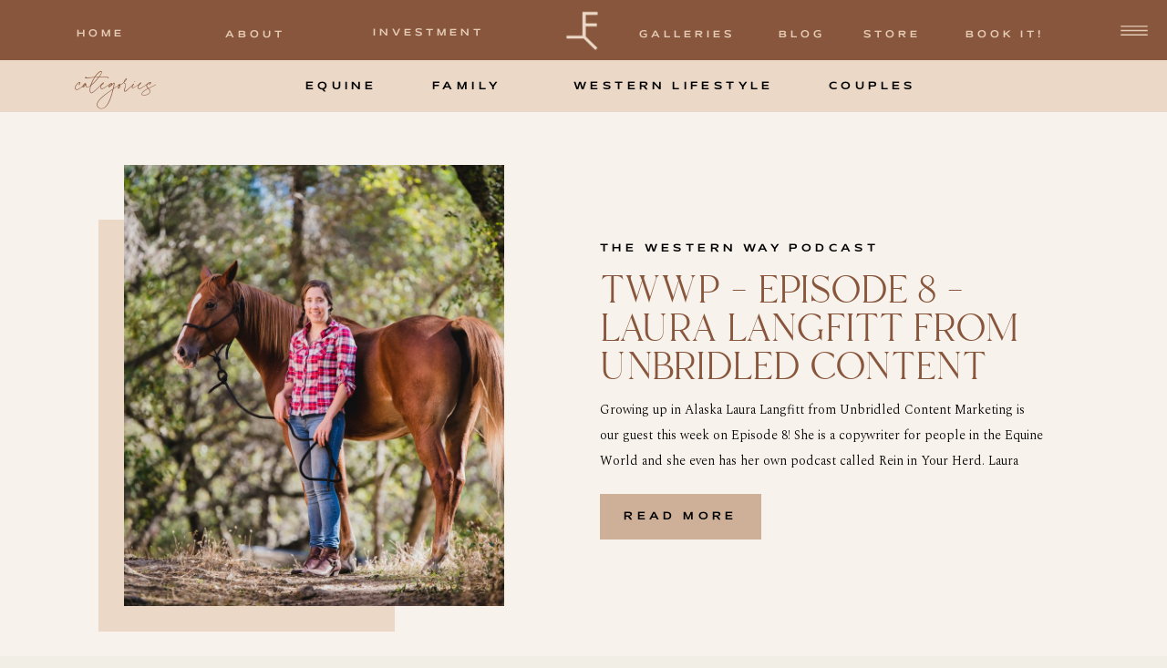

--- FILE ---
content_type: text/html; charset=UTF-8
request_url: https://lazelfarmphotography.com/category/the-western-way-podcast/
body_size: 22727
content:
<!DOCTYPE html>
<html lang="en-US" class="d">
<head>
<link rel="stylesheet" type="text/css" href="//lib.showit.co/engine/2.2.7/showit.css" />
<meta name='robots' content='index, follow, max-image-preview:large, max-snippet:-1, max-video-preview:-1' />

            <script data-no-defer="1" data-ezscrex="false" data-cfasync="false" data-pagespeed-no-defer data-cookieconsent="ignore">
                var ctPublicFunctions = {"_ajax_nonce":"908eb844be","_rest_nonce":"d70fba6d13","_ajax_url":"\/wp-admin\/admin-ajax.php","_rest_url":"https:\/\/lazelfarmphotography.com\/wp-json\/","data__cookies_type":"native","data__ajax_type":"custom_ajax","data__bot_detector_enabled":0,"data__frontend_data_log_enabled":1,"cookiePrefix":"","wprocket_detected":false,"host_url":"lazelfarmphotography.com","text__ee_click_to_select":"Click to select the whole data","text__ee_original_email":"The complete one is","text__ee_got_it":"Got it","text__ee_blocked":"Blocked","text__ee_cannot_connect":"Cannot connect","text__ee_cannot_decode":"Can not decode email. Unknown reason","text__ee_email_decoder":"CleanTalk email decoder","text__ee_wait_for_decoding":"The magic is on the way!","text__ee_decoding_process":"Please wait a few seconds while we decode the contact data."}
            </script>
        
            <script data-no-defer="1" data-ezscrex="false" data-cfasync="false" data-pagespeed-no-defer data-cookieconsent="ignore">
                var ctPublic = {"_ajax_nonce":"908eb844be","settings__forms__check_internal":"0","settings__forms__check_external":"0","settings__forms__force_protection":0,"settings__forms__search_test":"0","settings__data__bot_detector_enabled":0,"settings__sfw__anti_crawler":0,"blog_home":"https:\/\/lazelfarmphotography.com\/","pixel__setting":"3","pixel__enabled":false,"pixel__url":"https:\/\/moderate11-v4.cleantalk.org\/pixel\/d962f042ce44b9bb96d3a62fd90af251.gif","data__email_check_before_post":"1","data__email_check_exist_post":1,"data__cookies_type":"native","data__key_is_ok":true,"data__visible_fields_required":true,"wl_brandname":"Anti-Spam by CleanTalk","wl_brandname_short":"CleanTalk","ct_checkjs_key":1350426269,"emailEncoderPassKey":"88a225cbdebe2b1aa644c6ddde076ae1","bot_detector_forms_excluded":"W10=","advancedCacheExists":false,"varnishCacheExists":false,"wc_ajax_add_to_cart":false}
            </script>
        
	<!-- This site is optimized with the Yoast SEO plugin v26.3 - https://yoast.com/wordpress/plugins/seo/ -->
	<title>The Western Way Podcast Archives - Laze L Farm Photography</title>
	<link rel="canonical" href="https://lazelfarmphotography.com/category/the-western-way-podcast/" />
	<meta property="og:locale" content="en_US" />
	<meta property="og:type" content="article" />
	<meta property="og:title" content="The Western Way Podcast Archives - Laze L Farm Photography" />
	<meta property="og:url" content="https://lazelfarmphotography.com/category/the-western-way-podcast/" />
	<meta property="og:site_name" content="Laze L Farm Photography" />
	<meta name="twitter:card" content="summary_large_image" />
	<script type="application/ld+json" class="yoast-schema-graph">{"@context":"https://schema.org","@graph":[{"@type":"CollectionPage","@id":"https://lazelfarmphotography.com/category/the-western-way-podcast/","url":"https://lazelfarmphotography.com/category/the-western-way-podcast/","name":"The Western Way Podcast Archives - Laze L Farm Photography","isPartOf":{"@id":"https://lazelfarmphotography.com/#website"},"primaryImageOfPage":{"@id":"https://lazelfarmphotography.com/category/the-western-way-podcast/#primaryimage"},"image":{"@id":"https://lazelfarmphotography.com/category/the-western-way-podcast/#primaryimage"},"thumbnailUrl":"https://lazelfarmphotography.com/wp-content/uploads/sites/3478/2020/02/TheWesternWayPodcast-UnbridledContentMarketing-LauraLangfitt-3-scaled.jpg","breadcrumb":{"@id":"https://lazelfarmphotography.com/category/the-western-way-podcast/#breadcrumb"},"inLanguage":"en-US"},{"@type":"ImageObject","inLanguage":"en-US","@id":"https://lazelfarmphotography.com/category/the-western-way-podcast/#primaryimage","url":"https://lazelfarmphotography.com/wp-content/uploads/sites/3478/2020/02/TheWesternWayPodcast-UnbridledContentMarketing-LauraLangfitt-3-scaled.jpg","contentUrl":"https://lazelfarmphotography.com/wp-content/uploads/sites/3478/2020/02/TheWesternWayPodcast-UnbridledContentMarketing-LauraLangfitt-3-scaled.jpg","width":2560,"height":1706,"caption":"The Western Way Podcast | Episode 8 | Laura Langfitt | Unbridled Content Marketing | a girl and her horse"},{"@type":"BreadcrumbList","@id":"https://lazelfarmphotography.com/category/the-western-way-podcast/#breadcrumb","itemListElement":[{"@type":"ListItem","position":1,"name":"Home","item":"https://lazelfarmphotography.com/"},{"@type":"ListItem","position":2,"name":"The Western Way Podcast"}]},{"@type":"WebSite","@id":"https://lazelfarmphotography.com/#website","url":"https://lazelfarmphotography.com/","name":"Laze L Farm Photography","description":"A New WordPress Site","potentialAction":[{"@type":"SearchAction","target":{"@type":"EntryPoint","urlTemplate":"https://lazelfarmphotography.com/?s={search_term_string}"},"query-input":{"@type":"PropertyValueSpecification","valueRequired":true,"valueName":"search_term_string"}}],"inLanguage":"en-US"}]}</script>
	<!-- / Yoast SEO plugin. -->


<link rel="alternate" type="application/rss+xml" title="Laze L Farm Photography &raquo; Feed" href="https://lazelfarmphotography.com/feed/" />
<link rel="alternate" type="application/rss+xml" title="Laze L Farm Photography &raquo; Comments Feed" href="https://lazelfarmphotography.com/comments/feed/" />
<link rel="alternate" type="application/rss+xml" title="Laze L Farm Photography &raquo; The Western Way Podcast Category Feed" href="https://lazelfarmphotography.com/category/the-western-way-podcast/feed/" />
<script type="text/javascript">
/* <![CDATA[ */
window._wpemojiSettings = {"baseUrl":"https:\/\/s.w.org\/images\/core\/emoji\/16.0.1\/72x72\/","ext":".png","svgUrl":"https:\/\/s.w.org\/images\/core\/emoji\/16.0.1\/svg\/","svgExt":".svg","source":{"concatemoji":"https:\/\/lazelfarmphotography.com\/wp-includes\/js\/wp-emoji-release.min.js?ver=6.8.3"}};
/*! This file is auto-generated */
!function(s,n){var o,i,e;function c(e){try{var t={supportTests:e,timestamp:(new Date).valueOf()};sessionStorage.setItem(o,JSON.stringify(t))}catch(e){}}function p(e,t,n){e.clearRect(0,0,e.canvas.width,e.canvas.height),e.fillText(t,0,0);var t=new Uint32Array(e.getImageData(0,0,e.canvas.width,e.canvas.height).data),a=(e.clearRect(0,0,e.canvas.width,e.canvas.height),e.fillText(n,0,0),new Uint32Array(e.getImageData(0,0,e.canvas.width,e.canvas.height).data));return t.every(function(e,t){return e===a[t]})}function u(e,t){e.clearRect(0,0,e.canvas.width,e.canvas.height),e.fillText(t,0,0);for(var n=e.getImageData(16,16,1,1),a=0;a<n.data.length;a++)if(0!==n.data[a])return!1;return!0}function f(e,t,n,a){switch(t){case"flag":return n(e,"\ud83c\udff3\ufe0f\u200d\u26a7\ufe0f","\ud83c\udff3\ufe0f\u200b\u26a7\ufe0f")?!1:!n(e,"\ud83c\udde8\ud83c\uddf6","\ud83c\udde8\u200b\ud83c\uddf6")&&!n(e,"\ud83c\udff4\udb40\udc67\udb40\udc62\udb40\udc65\udb40\udc6e\udb40\udc67\udb40\udc7f","\ud83c\udff4\u200b\udb40\udc67\u200b\udb40\udc62\u200b\udb40\udc65\u200b\udb40\udc6e\u200b\udb40\udc67\u200b\udb40\udc7f");case"emoji":return!a(e,"\ud83e\udedf")}return!1}function g(e,t,n,a){var r="undefined"!=typeof WorkerGlobalScope&&self instanceof WorkerGlobalScope?new OffscreenCanvas(300,150):s.createElement("canvas"),o=r.getContext("2d",{willReadFrequently:!0}),i=(o.textBaseline="top",o.font="600 32px Arial",{});return e.forEach(function(e){i[e]=t(o,e,n,a)}),i}function t(e){var t=s.createElement("script");t.src=e,t.defer=!0,s.head.appendChild(t)}"undefined"!=typeof Promise&&(o="wpEmojiSettingsSupports",i=["flag","emoji"],n.supports={everything:!0,everythingExceptFlag:!0},e=new Promise(function(e){s.addEventListener("DOMContentLoaded",e,{once:!0})}),new Promise(function(t){var n=function(){try{var e=JSON.parse(sessionStorage.getItem(o));if("object"==typeof e&&"number"==typeof e.timestamp&&(new Date).valueOf()<e.timestamp+604800&&"object"==typeof e.supportTests)return e.supportTests}catch(e){}return null}();if(!n){if("undefined"!=typeof Worker&&"undefined"!=typeof OffscreenCanvas&&"undefined"!=typeof URL&&URL.createObjectURL&&"undefined"!=typeof Blob)try{var e="postMessage("+g.toString()+"("+[JSON.stringify(i),f.toString(),p.toString(),u.toString()].join(",")+"));",a=new Blob([e],{type:"text/javascript"}),r=new Worker(URL.createObjectURL(a),{name:"wpTestEmojiSupports"});return void(r.onmessage=function(e){c(n=e.data),r.terminate(),t(n)})}catch(e){}c(n=g(i,f,p,u))}t(n)}).then(function(e){for(var t in e)n.supports[t]=e[t],n.supports.everything=n.supports.everything&&n.supports[t],"flag"!==t&&(n.supports.everythingExceptFlag=n.supports.everythingExceptFlag&&n.supports[t]);n.supports.everythingExceptFlag=n.supports.everythingExceptFlag&&!n.supports.flag,n.DOMReady=!1,n.readyCallback=function(){n.DOMReady=!0}}).then(function(){return e}).then(function(){var e;n.supports.everything||(n.readyCallback(),(e=n.source||{}).concatemoji?t(e.concatemoji):e.wpemoji&&e.twemoji&&(t(e.twemoji),t(e.wpemoji)))}))}((window,document),window._wpemojiSettings);
/* ]]> */
</script>
<style id='wp-emoji-styles-inline-css' type='text/css'>

	img.wp-smiley, img.emoji {
		display: inline !important;
		border: none !important;
		box-shadow: none !important;
		height: 1em !important;
		width: 1em !important;
		margin: 0 0.07em !important;
		vertical-align: -0.1em !important;
		background: none !important;
		padding: 0 !important;
	}
</style>
<link rel='stylesheet' id='wp-block-library-css' href='https://lazelfarmphotography.com/wp-includes/css/dist/block-library/style.min.css?ver=6.8.3' type='text/css' media='all' />
<style id='classic-theme-styles-inline-css' type='text/css'>
/*! This file is auto-generated */
.wp-block-button__link{color:#fff;background-color:#32373c;border-radius:9999px;box-shadow:none;text-decoration:none;padding:calc(.667em + 2px) calc(1.333em + 2px);font-size:1.125em}.wp-block-file__button{background:#32373c;color:#fff;text-decoration:none}
</style>
<style id='global-styles-inline-css' type='text/css'>
:root{--wp--preset--aspect-ratio--square: 1;--wp--preset--aspect-ratio--4-3: 4/3;--wp--preset--aspect-ratio--3-4: 3/4;--wp--preset--aspect-ratio--3-2: 3/2;--wp--preset--aspect-ratio--2-3: 2/3;--wp--preset--aspect-ratio--16-9: 16/9;--wp--preset--aspect-ratio--9-16: 9/16;--wp--preset--color--black: #000000;--wp--preset--color--cyan-bluish-gray: #abb8c3;--wp--preset--color--white: #ffffff;--wp--preset--color--pale-pink: #f78da7;--wp--preset--color--vivid-red: #cf2e2e;--wp--preset--color--luminous-vivid-orange: #ff6900;--wp--preset--color--luminous-vivid-amber: #fcb900;--wp--preset--color--light-green-cyan: #7bdcb5;--wp--preset--color--vivid-green-cyan: #00d084;--wp--preset--color--pale-cyan-blue: #8ed1fc;--wp--preset--color--vivid-cyan-blue: #0693e3;--wp--preset--color--vivid-purple: #9b51e0;--wp--preset--gradient--vivid-cyan-blue-to-vivid-purple: linear-gradient(135deg,rgba(6,147,227,1) 0%,rgb(155,81,224) 100%);--wp--preset--gradient--light-green-cyan-to-vivid-green-cyan: linear-gradient(135deg,rgb(122,220,180) 0%,rgb(0,208,130) 100%);--wp--preset--gradient--luminous-vivid-amber-to-luminous-vivid-orange: linear-gradient(135deg,rgba(252,185,0,1) 0%,rgba(255,105,0,1) 100%);--wp--preset--gradient--luminous-vivid-orange-to-vivid-red: linear-gradient(135deg,rgba(255,105,0,1) 0%,rgb(207,46,46) 100%);--wp--preset--gradient--very-light-gray-to-cyan-bluish-gray: linear-gradient(135deg,rgb(238,238,238) 0%,rgb(169,184,195) 100%);--wp--preset--gradient--cool-to-warm-spectrum: linear-gradient(135deg,rgb(74,234,220) 0%,rgb(151,120,209) 20%,rgb(207,42,186) 40%,rgb(238,44,130) 60%,rgb(251,105,98) 80%,rgb(254,248,76) 100%);--wp--preset--gradient--blush-light-purple: linear-gradient(135deg,rgb(255,206,236) 0%,rgb(152,150,240) 100%);--wp--preset--gradient--blush-bordeaux: linear-gradient(135deg,rgb(254,205,165) 0%,rgb(254,45,45) 50%,rgb(107,0,62) 100%);--wp--preset--gradient--luminous-dusk: linear-gradient(135deg,rgb(255,203,112) 0%,rgb(199,81,192) 50%,rgb(65,88,208) 100%);--wp--preset--gradient--pale-ocean: linear-gradient(135deg,rgb(255,245,203) 0%,rgb(182,227,212) 50%,rgb(51,167,181) 100%);--wp--preset--gradient--electric-grass: linear-gradient(135deg,rgb(202,248,128) 0%,rgb(113,206,126) 100%);--wp--preset--gradient--midnight: linear-gradient(135deg,rgb(2,3,129) 0%,rgb(40,116,252) 100%);--wp--preset--font-size--small: 13px;--wp--preset--font-size--medium: 20px;--wp--preset--font-size--large: 36px;--wp--preset--font-size--x-large: 42px;--wp--preset--spacing--20: 0.44rem;--wp--preset--spacing--30: 0.67rem;--wp--preset--spacing--40: 1rem;--wp--preset--spacing--50: 1.5rem;--wp--preset--spacing--60: 2.25rem;--wp--preset--spacing--70: 3.38rem;--wp--preset--spacing--80: 5.06rem;--wp--preset--shadow--natural: 6px 6px 9px rgba(0, 0, 0, 0.2);--wp--preset--shadow--deep: 12px 12px 50px rgba(0, 0, 0, 0.4);--wp--preset--shadow--sharp: 6px 6px 0px rgba(0, 0, 0, 0.2);--wp--preset--shadow--outlined: 6px 6px 0px -3px rgba(255, 255, 255, 1), 6px 6px rgba(0, 0, 0, 1);--wp--preset--shadow--crisp: 6px 6px 0px rgba(0, 0, 0, 1);}:where(.is-layout-flex){gap: 0.5em;}:where(.is-layout-grid){gap: 0.5em;}body .is-layout-flex{display: flex;}.is-layout-flex{flex-wrap: wrap;align-items: center;}.is-layout-flex > :is(*, div){margin: 0;}body .is-layout-grid{display: grid;}.is-layout-grid > :is(*, div){margin: 0;}:where(.wp-block-columns.is-layout-flex){gap: 2em;}:where(.wp-block-columns.is-layout-grid){gap: 2em;}:where(.wp-block-post-template.is-layout-flex){gap: 1.25em;}:where(.wp-block-post-template.is-layout-grid){gap: 1.25em;}.has-black-color{color: var(--wp--preset--color--black) !important;}.has-cyan-bluish-gray-color{color: var(--wp--preset--color--cyan-bluish-gray) !important;}.has-white-color{color: var(--wp--preset--color--white) !important;}.has-pale-pink-color{color: var(--wp--preset--color--pale-pink) !important;}.has-vivid-red-color{color: var(--wp--preset--color--vivid-red) !important;}.has-luminous-vivid-orange-color{color: var(--wp--preset--color--luminous-vivid-orange) !important;}.has-luminous-vivid-amber-color{color: var(--wp--preset--color--luminous-vivid-amber) !important;}.has-light-green-cyan-color{color: var(--wp--preset--color--light-green-cyan) !important;}.has-vivid-green-cyan-color{color: var(--wp--preset--color--vivid-green-cyan) !important;}.has-pale-cyan-blue-color{color: var(--wp--preset--color--pale-cyan-blue) !important;}.has-vivid-cyan-blue-color{color: var(--wp--preset--color--vivid-cyan-blue) !important;}.has-vivid-purple-color{color: var(--wp--preset--color--vivid-purple) !important;}.has-black-background-color{background-color: var(--wp--preset--color--black) !important;}.has-cyan-bluish-gray-background-color{background-color: var(--wp--preset--color--cyan-bluish-gray) !important;}.has-white-background-color{background-color: var(--wp--preset--color--white) !important;}.has-pale-pink-background-color{background-color: var(--wp--preset--color--pale-pink) !important;}.has-vivid-red-background-color{background-color: var(--wp--preset--color--vivid-red) !important;}.has-luminous-vivid-orange-background-color{background-color: var(--wp--preset--color--luminous-vivid-orange) !important;}.has-luminous-vivid-amber-background-color{background-color: var(--wp--preset--color--luminous-vivid-amber) !important;}.has-light-green-cyan-background-color{background-color: var(--wp--preset--color--light-green-cyan) !important;}.has-vivid-green-cyan-background-color{background-color: var(--wp--preset--color--vivid-green-cyan) !important;}.has-pale-cyan-blue-background-color{background-color: var(--wp--preset--color--pale-cyan-blue) !important;}.has-vivid-cyan-blue-background-color{background-color: var(--wp--preset--color--vivid-cyan-blue) !important;}.has-vivid-purple-background-color{background-color: var(--wp--preset--color--vivid-purple) !important;}.has-black-border-color{border-color: var(--wp--preset--color--black) !important;}.has-cyan-bluish-gray-border-color{border-color: var(--wp--preset--color--cyan-bluish-gray) !important;}.has-white-border-color{border-color: var(--wp--preset--color--white) !important;}.has-pale-pink-border-color{border-color: var(--wp--preset--color--pale-pink) !important;}.has-vivid-red-border-color{border-color: var(--wp--preset--color--vivid-red) !important;}.has-luminous-vivid-orange-border-color{border-color: var(--wp--preset--color--luminous-vivid-orange) !important;}.has-luminous-vivid-amber-border-color{border-color: var(--wp--preset--color--luminous-vivid-amber) !important;}.has-light-green-cyan-border-color{border-color: var(--wp--preset--color--light-green-cyan) !important;}.has-vivid-green-cyan-border-color{border-color: var(--wp--preset--color--vivid-green-cyan) !important;}.has-pale-cyan-blue-border-color{border-color: var(--wp--preset--color--pale-cyan-blue) !important;}.has-vivid-cyan-blue-border-color{border-color: var(--wp--preset--color--vivid-cyan-blue) !important;}.has-vivid-purple-border-color{border-color: var(--wp--preset--color--vivid-purple) !important;}.has-vivid-cyan-blue-to-vivid-purple-gradient-background{background: var(--wp--preset--gradient--vivid-cyan-blue-to-vivid-purple) !important;}.has-light-green-cyan-to-vivid-green-cyan-gradient-background{background: var(--wp--preset--gradient--light-green-cyan-to-vivid-green-cyan) !important;}.has-luminous-vivid-amber-to-luminous-vivid-orange-gradient-background{background: var(--wp--preset--gradient--luminous-vivid-amber-to-luminous-vivid-orange) !important;}.has-luminous-vivid-orange-to-vivid-red-gradient-background{background: var(--wp--preset--gradient--luminous-vivid-orange-to-vivid-red) !important;}.has-very-light-gray-to-cyan-bluish-gray-gradient-background{background: var(--wp--preset--gradient--very-light-gray-to-cyan-bluish-gray) !important;}.has-cool-to-warm-spectrum-gradient-background{background: var(--wp--preset--gradient--cool-to-warm-spectrum) !important;}.has-blush-light-purple-gradient-background{background: var(--wp--preset--gradient--blush-light-purple) !important;}.has-blush-bordeaux-gradient-background{background: var(--wp--preset--gradient--blush-bordeaux) !important;}.has-luminous-dusk-gradient-background{background: var(--wp--preset--gradient--luminous-dusk) !important;}.has-pale-ocean-gradient-background{background: var(--wp--preset--gradient--pale-ocean) !important;}.has-electric-grass-gradient-background{background: var(--wp--preset--gradient--electric-grass) !important;}.has-midnight-gradient-background{background: var(--wp--preset--gradient--midnight) !important;}.has-small-font-size{font-size: var(--wp--preset--font-size--small) !important;}.has-medium-font-size{font-size: var(--wp--preset--font-size--medium) !important;}.has-large-font-size{font-size: var(--wp--preset--font-size--large) !important;}.has-x-large-font-size{font-size: var(--wp--preset--font-size--x-large) !important;}
:where(.wp-block-post-template.is-layout-flex){gap: 1.25em;}:where(.wp-block-post-template.is-layout-grid){gap: 1.25em;}
:where(.wp-block-columns.is-layout-flex){gap: 2em;}:where(.wp-block-columns.is-layout-grid){gap: 2em;}
:root :where(.wp-block-pullquote){font-size: 1.5em;line-height: 1.6;}
</style>
<link rel='stylesheet' id='cleantalk-public-css-css' href='https://lazelfarmphotography.com/wp-content/plugins/cleantalk-spam-protect/css/cleantalk-public.min.css?ver=6.67_1762444237' type='text/css' media='all' />
<link rel='stylesheet' id='cleantalk-email-decoder-css-css' href='https://lazelfarmphotography.com/wp-content/plugins/cleantalk-spam-protect/css/cleantalk-email-decoder.min.css?ver=6.67_1762444237' type='text/css' media='all' />
<script type="text/javascript" src="https://lazelfarmphotography.com/wp-content/plugins/cleantalk-spam-protect/js/apbct-public-bundle_gathering.min.js?ver=6.67_1762444237" id="apbct-public-bundle_gathering.min-js-js"></script>
<script type="text/javascript" src="https://lazelfarmphotography.com/wp-includes/js/jquery/jquery.min.js?ver=3.7.1" id="jquery-core-js"></script>
<script type="text/javascript" src="https://lazelfarmphotography.com/wp-includes/js/jquery/jquery-migrate.min.js?ver=3.4.1" id="jquery-migrate-js"></script>
<script type="text/javascript" src="https://lazelfarmphotography.com/wp-content/plugins/showit/public/js/showit.js?ver=1765961183" id="si-script-js"></script>
<link rel="https://api.w.org/" href="https://lazelfarmphotography.com/wp-json/" /><link rel="alternate" title="JSON" type="application/json" href="https://lazelfarmphotography.com/wp-json/wp/v2/categories/356" /><link rel="EditURI" type="application/rsd+xml" title="RSD" href="https://lazelfarmphotography.com/xmlrpc.php?rsd" />
<style type="text/css">.recentcomments a{display:inline !important;padding:0 !important;margin:0 !important;}</style>
<meta charset="UTF-8" />
<meta name="viewport" content="width=device-width, initial-scale=1" />
<link rel="icon" type="image/png" href="//static.showit.co/200/wSMlVS4SRbCHL1yEe05pUA/70154/llf_watermark.png" />
<link rel="preconnect" href="https://static.showit.co" />

<link rel="preconnect" href="https://fonts.googleapis.com">
<link rel="preconnect" href="https://fonts.gstatic.com" crossorigin>
<link href="https://fonts.googleapis.com/css?family=Josefin+Sans:600|Spectral:300|Lato:300|Montserrat:400|Noto+Serif:regular|Spectral:300italic" rel="stylesheet" type="text/css"/>
<style>
@font-face{font-family:Mattone;src:url('//static.showit.co/file/za5p-YEeR1iQ0BZLoBfZPA/shared/mattone-150.woff');}
@font-face{font-family:La Luxes Script;src:url('//static.showit.co/file/wz1xc_rPTB-ochOOUmj48Q/shared/laluxesscript.woff');}
@font-face{font-family:Branch;src:url('//static.showit.co/file/UFfvY8cqT3Wn7acAIgPNIw/shared/branch_updated-webfont.woff');}
</style>
<script id="init_data" type="application/json">
{"mobile":{"w":320,"defaultTrIn":{"type":"fade"},"defaultTrOut":{"type":"fade"}},"desktop":{"w":1200,"bgFillType":"color","bgColor":"#f0eee5"},"sid":"tn_bkakxrqq0udqsffm26a","break":768,"assetURL":"//static.showit.co","contactFormId":"70154/178321","cfAction":"aHR0cHM6Ly9jbGllbnRzZXJ2aWNlLnNob3dpdC5jby9jb250YWN0Zm9ybQ==","sgAction":"aHR0cHM6Ly9jbGllbnRzZXJ2aWNlLnNob3dpdC5jby9zb2NpYWxncmlk","blockData":[{"slug":"header","visible":"a","states":[],"d":{"h":66,"w":1200,"locking":{"side":"st"},"bgFillType":"color","bgColor":"colors-4","bgMediaType":"none"},"m":{"h":62,"w":320,"bgFillType":"color","bgColor":"colors-4","bgMediaType":"none"}},{"slug":"mobile-menu","visible":"m","states":[],"d":{"h":400,"w":1200,"bgFillType":"color","bgColor":"colors-7","bgMediaType":"none"},"m":{"h":569,"w":320,"locking":{"side":"t"},"nature":"wH","trIn":{"type":"slide","duration":0.5,"direction":"Left"},"trOut":{"type":"slide","duration":0.5,"direction":"Left"},"stateTrIn":{"type":"fade","direction":"Right"},"bgFillType":"color","bgColor":"colors-4","bgMediaType":"none","tr":{"in":{"cl":"slideInLeft","d":0.5,"dl":"0"},"out":{"cl":"slideOutLeft","d":0.5,"dl":"0"}}}},{"slug":"blog-nav-1","visible":"d","states":[],"d":{"h":57,"w":1200,"bgFillType":"color","bgColor":"#ebd8c7","bgMediaType":"none"},"m":{"h":200,"w":320,"bgFillType":"color","bgColor":"#f0eee5","bgMediaType":"none"}},{"slug":"post-layout-1","visible":"a","states":[],"d":{"h":600,"w":1200,"locking":{"offset":100},"nature":"dH","bgFillType":"color","bgColor":"#f7f2eb","bgMediaType":"none"},"m":{"h":466,"w":320,"nature":"dH","bgFillType":"color","bgColor":"#f7f2eb","bgMediaType":"none"}},{"slug":"post-layout-2","visible":"a","states":[],"d":{"h":600,"w":1200,"locking":{"offset":100},"nature":"dH","bgFillType":"color","bgColor":"#f7f2eb","bgMediaType":"none"},"m":{"h":466,"w":320,"nature":"dH","bgFillType":"color","bgColor":"#f7f2eb","bgMediaType":"none"}},{"slug":"older-newer-1","visible":"a","states":[],"d":{"h":135,"w":1200,"bgFillType":"color","bgColor":"colors-7","bgMediaType":"none"},"m":{"h":120,"w":320,"bgFillType":"color","bgColor":"colors-6","bgMediaType":"none"}},{"slug":"footer","visible":"a","states":[],"d":{"h":664,"w":1200,"bgFillType":"color","bgColor":"colors-5","bgMediaType":"none"},"m":{"h":792,"w":320,"bgFillType":"color","bgColor":"colors-5","bgMediaType":"none"}},{"slug":"email-pop-up","visible":"a","states":[{"d":{"bgFillType":"color","bgColor":"#000000:0","bgMediaType":"none"},"m":{"bgFillType":"color","bgColor":"#000000:0","bgMediaType":"none"},"slug":"email-signup"},{"d":{"bgFillType":"color","bgColor":"#000000:0","bgMediaType":"none"},"m":{"bgFillType":"color","bgColor":"#000000:0","bgMediaType":"none"},"slug":"email-submitted"}],"d":{"h":600,"w":1200,"locking":{"side":"t"},"nature":"wH","trIn":{"type":"fade","duration":0.5},"trOut":{"type":"fade","duration":0.5},"stateTrIn":{"type":"fade","duration":1},"stateTrOut":{"type":"fade","duration":1},"bgFillType":"color","bgColor":"#000000:0","bgMediaType":"none","tr":{"in":{"cl":"fadeIn","d":0.5,"dl":"0"},"out":{"cl":"fadeOut","d":0.5,"dl":"0"}}},"m":{"h":490,"w":320,"locking":{"side":"t"},"nature":"wH","trIn":{"type":"fade","duration":0.5},"trOut":{"type":"fade","duration":0.5},"stateTrIn":{"type":"fade","duration":1},"stateTrOut":{"type":"fade","duration":1},"bgFillType":"color","bgColor":"colors-5","bgMediaType":"none","tr":{"in":{"cl":"fadeIn","d":0.5,"dl":"0"},"out":{"cl":"fadeOut","d":0.5,"dl":"0"}}},"stateTrans":[{"d":{"in":{"cl":"fadeIn","d":1,"dl":"0","od":"fadeIn"},"out":{"cl":"fadeOut","d":1,"dl":"0","od":"fadeOut"}},"m":{"in":{"cl":"fadeIn","d":1,"dl":"0","od":"fadeIn"},"out":{"cl":"fadeOut","d":1,"dl":"0","od":"fadeOut"}}},{"d":{"in":{"cl":"fadeIn","d":1,"dl":"0","od":"fadeIn"},"out":{"cl":"fadeOut","d":1,"dl":"0","od":"fadeOut"}},"m":{"in":{"cl":"fadeIn","d":1,"dl":"0","od":"fadeIn"},"out":{"cl":"fadeOut","d":1,"dl":"0","od":"fadeOut"}}}]},{"slug":"full-menu","visible":"d","states":[],"d":{"h":710,"w":1200,"locking":{"side":"t"},"bgFillType":"color","bgColor":"#000000:0","bgMediaType":"none"},"m":{"h":200,"w":320,"locking":{"side":"t"},"bgFillType":"color","bgColor":"#f0eee5","bgMediaType":"none"}}],"elementData":[{"type":"text","visible":"d","id":"header_0","blockId":"header","m":{"x":110,"y":270,"w":100,"h":41,"a":0},"d":{"x":44,"y":28,"w":118,"h":16,"a":0,"lockV":"t"}},{"type":"text","visible":"d","id":"header_1","blockId":"header","m":{"x":110,"y":270,"w":100,"h":41,"a":0},"d":{"x":207,"y":29,"w":115,"h":15,"a":0,"lockV":"t"}},{"type":"text","visible":"d","id":"header_2","blockId":"header","m":{"x":110,"y":270,"w":100,"h":41,"a":0},"d":{"x":369,"y":27,"w":126,"h":17,"a":0,"lockV":"t"}},{"type":"text","visible":"d","id":"header_3","blockId":"header","m":{"x":110,"y":270,"w":100,"h":41,"a":0},"d":{"x":661,"y":29,"w":183,"h":18,"a":0,"lockV":"t"}},{"type":"text","visible":"d","id":"header_4","blockId":"header","m":{"x":120,"y":280,"w":100,"h":41,"a":0},"d":{"x":907,"y":29,"w":66,"h":18,"a":0,"lockV":"t"}},{"type":"text","visible":"d","id":"header_5","blockId":"header","m":{"x":130,"y":290,"w":100,"h":41,"a":0},"d":{"x":814,"y":29,"w":61,"h":18,"a":0,"lockV":"t"}},{"type":"icon","visible":"m","id":"header_6","blockId":"header","m":{"x":257,"y":3,"w":60,"h":56,"a":0},"d":{"x":550,"y":10,"w":100,"h":100,"a":0},"pc":[{"type":"show","block":"mobile-menu"}]},{"type":"text","visible":"d","id":"header_7","blockId":"header","m":{"x":110,"y":270,"w":100,"h":41,"a":0},"d":{"x":1019,"y":29,"w":91,"h":15,"a":0,"lockV":"t"}},{"type":"icon","visible":"d","id":"header_8","blockId":"header","m":{"x":18,"y":9,"w":50,"h":50,"a":0},"d":{"x":1137,"y":12,"w":54,"h":43,"a":0,"lockH":"r"},"pc":[{"type":"show","block":"full-menu"}]},{"type":"graphic","visible":"a","id":"header_9","blockId":"header","m":{"x":139,"y":10,"w":43,"h":43,"a":0},"d":{"x":577,"y":10,"w":46,"h":46,"a":0},"c":{"key":"KQj0lzHKSOid953xMKXf9Q/70154/brandbw4x4_copy2.png","aspect_ratio":1}},{"type":"text","visible":"a","id":"mobile-menu_0","blockId":"mobile-menu","m":{"x":45,"y":61,"w":230,"h":23,"a":0},"d":{"x":473,"y":39,"w":54,"h":22,"a":0,"lockH":"r","lockV":"t"},"pc":[{"type":"hide","block":"mobile-menu"}]},{"type":"icon","visible":"a","id":"mobile-menu_1","blockId":"mobile-menu","m":{"x":276,"y":3,"w":41,"h":41,"a":0,"lockV":"t"},"d":{"x":550,"y":-49,"w":100,"h":100,"a":0},"pc":[{"type":"hide","block":"mobile-menu"}]},{"type":"text","visible":"a","id":"mobile-menu_2","blockId":"mobile-menu","m":{"x":46,"y":93,"w":230,"h":23,"a":0},"d":{"x":473,"y":39,"w":54,"h":22,"a":0,"lockH":"r","lockV":"t"},"pc":[{"type":"hide","block":"mobile-menu"}]},{"type":"text","visible":"a","id":"mobile-menu_3","blockId":"mobile-menu","m":{"x":45,"y":124,"w":230,"h":23,"a":0},"d":{"x":473,"y":39,"w":54,"h":22,"a":0,"lockH":"r","lockV":"t"},"pc":[{"type":"hide","block":"mobile-menu"}]},{"type":"text","visible":"a","id":"mobile-menu_4","blockId":"mobile-menu","m":{"x":45,"y":156,"w":230,"h":23,"a":0},"d":{"x":473,"y":39,"w":54,"h":22,"a":0,"lockH":"r","lockV":"t"},"pc":[{"type":"hide","block":"mobile-menu"}]},{"type":"text","visible":"a","id":"mobile-menu_5","blockId":"mobile-menu","m":{"x":45,"y":191,"w":230,"h":23,"a":0},"d":{"x":473,"y":39,"w":54,"h":22,"a":0,"lockH":"r","lockV":"t"},"pc":[{"type":"hide","block":"mobile-menu"}]},{"type":"text","visible":"a","id":"mobile-menu_6","blockId":"mobile-menu","m":{"x":45,"y":226,"w":230,"h":23,"a":0},"d":{"x":483,"y":49,"w":54,"h":22,"a":0,"lockH":"r","lockV":"t"},"pc":[{"type":"hide","block":"mobile-menu"}]},{"type":"text","visible":"a","id":"mobile-menu_7","blockId":"mobile-menu","m":{"x":45,"y":262,"w":230,"h":23,"a":0},"d":{"x":473,"y":39,"w":54,"h":22,"a":0,"lockH":"r","lockV":"t"},"pc":[{"type":"hide","block":"mobile-menu"}]},{"type":"text","visible":"a","id":"mobile-menu_8","blockId":"mobile-menu","m":{"x":45,"y":299,"w":230,"h":23,"a":0},"d":{"x":473,"y":39,"w":54,"h":22,"a":0,"lockH":"r","lockV":"t"},"pc":[{"type":"hide","block":"mobile-menu"}]},{"type":"text","visible":"a","id":"mobile-menu_9","blockId":"mobile-menu","m":{"x":45,"y":365,"w":230,"h":23,"a":0},"d":{"x":473,"y":39,"w":54,"h":22,"a":0,"lockH":"r","lockV":"t"},"pc":[{"type":"hide","block":"mobile-menu"}]},{"type":"text","visible":"a","id":"mobile-menu_10","blockId":"mobile-menu","m":{"x":45,"y":330,"w":230,"h":23,"a":0},"d":{"x":473,"y":39,"w":54,"h":22,"a":0,"lockH":"r","lockV":"t"},"pc":[{"type":"hide","block":"mobile-menu"}]},{"type":"graphic","visible":"a","id":"mobile-menu_11","blockId":"mobile-menu","m":{"x":91,"y":399,"w":138,"h":135,"a":0},"d":{"x":460,"y":60,"w":280,"h":280,"a":0},"c":{"key":"wPlYj1-xSq-hdkuHYSlHHA/70154/laze_l_branding_watermark_white.png","aspect_ratio":1}},{"type":"text","visible":"a","id":"blog-nav-1_0","blockId":"blog-nav-1","m":{"x":67,"y":85,"w":185.99999999999997,"h":31,"a":0},"d":{"x":43,"y":6,"w":206,"h":48,"a":0}},{"type":"text","visible":"a","id":"blog-nav-1_1","blockId":"blog-nav-1","m":{"x":67,"y":85,"w":185.99999999999997,"h":31,"a":0},"d":{"x":243,"y":19,"w":179,"h":27,"a":0}},{"type":"text","visible":"a","id":"blog-nav-1_2","blockId":"blog-nav-1","m":{"x":67,"y":85,"w":185.99999999999997,"h":31,"a":0},"d":{"x":434,"y":19,"w":179,"h":27,"a":0}},{"type":"text","visible":"a","id":"blog-nav-1_3","blockId":"blog-nav-1","m":{"x":67,"y":85,"w":185.99999999999997,"h":31,"a":0},"d":{"x":589,"y":19,"w":223,"h":27,"a":0}},{"type":"text","visible":"a","id":"blog-nav-1_4","blockId":"blog-nav-1","m":{"x":68,"y":108,"w":186,"h":31,"a":0},"d":{"x":869,"y":19,"w":179,"h":27,"a":0}},{"type":"simple","visible":"a","id":"post-layout-1_0","blockId":"post-layout-1","m":{"x":-4,"y":71,"w":328,"h":199,"a":0},"d":{"x":68,"y":118,"w":325,"h":452,"a":0}},{"type":"simple","visible":"a","id":"post-layout-1_1","blockId":"post-layout-1","m":{"x":83,"y":397,"w":155,"h":40,"a":0},"d":{"x":618,"y":419,"w":177,"h":50,"a":0}},{"type":"text","visible":"a","id":"post-layout-1_2","blockId":"post-layout-1","m":{"x":88,"y":408,"w":145,"h":17,"a":0},"d":{"x":618,"y":434,"w":177,"h":31,"a":0}},{"type":"text","visible":"d","id":"post-layout-1_3","blockId":"post-layout-1","m":{"x":20,"y":-22,"w":280,"h":169,"a":0},"d":{"x":618,"y":313,"w":487,"h":89,"a":0}},{"type":"text","visible":"d","id":"post-layout-1_4","blockId":"post-layout-1","m":{"x":20,"y":28,"w":280,"h":20,"a":0},"d":{"x":618,"y":140,"w":486,"h":29,"a":0}},{"type":"text","visible":"a","id":"post-layout-1_5","blockId":"post-layout-1","m":{"x":20,"y":285,"w":280,"h":93,"a":0},"d":{"x":618,"y":176,"w":485,"h":118,"a":0}},{"type":"graphic","visible":"a","id":"post-layout-1_6","blockId":"post-layout-1","m":{"x":13,"y":16,"w":294,"h":241,"a":0,"gs":{"p":105}},"d":{"x":96,"y":58,"w":417,"h":484,"a":0,"gs":{"t":"cover","p":105}},"c":{"key":"qOzXLtq5RBCqJ4909fwv9A/shared/lucas-mendes-8nadofukfhw-unsplash.jpg","aspect_ratio":0.66667}},{"type":"simple","visible":"a","id":"post-layout-2_0","blockId":"post-layout-2","m":{"x":-4,"y":71,"w":328,"h":199,"a":0},"d":{"x":816,"y":118,"w":325,"h":452,"a":0}},{"type":"simple","visible":"a","id":"post-layout-2_1","blockId":"post-layout-2","m":{"x":83,"y":389,"w":155,"h":40,"a":0},"d":{"x":98,"y":411,"w":173,"h":49,"a":0}},{"type":"text","visible":"a","id":"post-layout-2_2","blockId":"post-layout-2","m":{"x":88,"y":400,"w":144,"h":24,"a":0},"d":{"x":98,"y":427,"w":173,"h":28,"a":0}},{"type":"text","visible":"d","id":"post-layout-2_3","blockId":"post-layout-2","m":{"x":20,"y":-22,"w":280,"h":169,"a":0},"d":{"x":98,"y":313,"w":487,"h":89,"a":0}},{"type":"text","visible":"d","id":"post-layout-2_4","blockId":"post-layout-2","m":{"x":20,"y":28,"w":280,"h":20,"a":0},"d":{"x":98,"y":140,"w":486,"h":29,"a":0}},{"type":"text","visible":"a","id":"post-layout-2_5","blockId":"post-layout-2","m":{"x":20,"y":285,"w":280,"h":93,"a":0},"d":{"x":98,"y":176,"w":485,"h":118,"a":0}},{"type":"graphic","visible":"a","id":"post-layout-2_6","blockId":"post-layout-2","m":{"x":13,"y":14,"w":294,"h":241,"a":0,"gs":{"p":105}},"d":{"x":699,"y":58,"w":417,"h":484,"a":0,"gs":{"t":"cover","p":105}},"c":{"key":"T7h0T1a1QAih9muarSYp6A/shared/lucas-mendes-6o3zlh3idnu-unsplash.jpg","aspect_ratio":0.66667}},{"type":"text","visible":"a","id":"older-newer-1_0","blockId":"older-newer-1","m":{"x":175,"y":46,"w":115,"h":25,"a":0},"d":{"x":936,"y":11,"w":218,"h":33,"a":0,"lockH":"r"}},{"type":"text","visible":"a","id":"older-newer-1_1","blockId":"older-newer-1","m":{"x":42,"y":46,"w":103,"h":25,"a":0},"d":{"x":48,"y":11,"w":231,"h":33,"a":0,"lockH":"l"}},{"type":"simple","visible":"a","id":"footer_0","blockId":"footer","m":{"x":-10,"y":685,"w":343,"h":109,"a":0},"d":{"x":-34,"y":594,"w":1290,"h":72,"a":0,"lockH":"s"}},{"type":"icon","visible":"a","id":"footer_1","blockId":"footer","m":{"x":131,"y":409,"w":21,"h":20,"a":0},"d":{"x":1095,"y":538,"w":19,"h":21,"a":0}},{"type":"icon","visible":"a","id":"footer_2","blockId":"footer","m":{"x":164,"y":411,"w":21,"h":20,"a":0},"d":{"x":1126,"y":538,"w":19,"h":21,"a":0}},{"type":"icon","visible":"a","id":"footer_3","blockId":"footer","m":{"x":98,"y":410,"w":21,"h":20,"a":0},"d":{"x":1065,"y":538,"w":19,"h":21,"a":0}},{"type":"icon","visible":"a","id":"footer_4","blockId":"footer","m":{"x":197,"y":410,"w":21,"h":20,"a":0},"d":{"x":1156,"y":538,"w":19,"h":21,"a":0}},{"type":"text","visible":"a","id":"footer_8","blockId":"footer","m":{"x":50,"y":705,"w":221,"h":55,"a":0},"d":{"x":10,"y":618,"w":666,"h":20,"a":0}},{"type":"simple","visible":"a","id":"footer_11","blockId":"footer","m":{"x":64,"y":557,"w":193,"h":47,"a":0},"d":{"x":6,"y":525,"w":163,"h":46,"a":0},"pc":[{"type":"show","block":"email-pop-up"}]},{"type":"text","visible":"a","id":"footer_12","blockId":"footer","m":{"x":79,"y":570,"w":158,"h":24,"a":0},"d":{"x":20,"y":538,"w":137,"h":24,"a":0,"lockV":"t"},"pc":[{"type":"show","block":"email-pop-up"}]},{"type":"graphic","visible":"a","id":"footer_13","blockId":"footer","m":{"x":27,"y":0,"w":56,"h":78,"a":0},"d":{"x":-12,"y":0,"w":64,"h":78,"a":0,"gs":{"t":"fit"}},"c":{"key":"6OkaMTIhQD6a1XqygGN_Tw/70154/equinephotographer-taylorsvillenc-lazelfarmphotography7.png","aspect_ratio":1.08992}},{"type":"text","visible":"a","id":"footer_14","blockId":"footer","m":{"x":3,"y":82,"w":313,"h":45,"a":0},"d":{"x":5,"y":74,"w":453,"h":65,"a":0}},{"type":"text","visible":"a","id":"footer_15","blockId":"footer","m":{"x":79,"y":653,"w":158,"h":24,"a":0},"d":{"x":479,"y":556,"w":243,"h":24,"a":0,"lockV":"t"}},{"type":"icon","visible":"a","id":"footer_16","blockId":"footer","m":{"x":148,"y":622,"w":25,"h":25,"a":-90},"d":{"x":585,"y":523,"w":30,"h":30,"a":-90}},{"type":"text","visible":"a","id":"footer_17","blockId":"footer","m":{"x":22,"y":281,"w":120,"h":16,"a":0},"d":{"x":844,"y":105,"w":133,"h":30,"a":0}},{"type":"text","visible":"a","id":"footer_18","blockId":"footer","m":{"x":26,"y":257,"w":112,"h":15,"a":0},"d":{"x":844,"y":66,"w":135,"h":30,"a":0}},{"type":"text","visible":"a","id":"footer_19","blockId":"footer","m":{"x":19,"y":304,"w":126,"h":16,"a":0},"d":{"x":844,"y":146,"w":125,"h":30,"a":0}},{"type":"text","visible":"a","id":"footer_20","blockId":"footer","m":{"x":23,"y":327,"w":126,"h":16,"a":0},"d":{"x":844,"y":215,"w":125,"h":30,"a":0}},{"type":"text","visible":"a","id":"footer_21","blockId":"footer","m":{"x":23,"y":350,"w":119,"h":19,"a":0},"d":{"x":844,"y":188,"w":137,"h":30,"a":0}},{"type":"text","visible":"a","id":"footer_22","blockId":"footer","m":{"x":177,"y":315,"w":123,"h":17,"a":0},"d":{"x":1021,"y":68,"w":153,"h":30,"a":0}},{"type":"text","visible":"a","id":"footer_23","blockId":"footer","m":{"x":174,"y":286,"w":129,"h":18,"a":0},"d":{"x":1021,"y":107,"w":153,"h":30,"a":0}},{"type":"text","visible":"a","id":"footer_24","blockId":"footer","m":{"x":175,"y":257,"w":128,"h":18,"a":0},"d":{"x":1021,"y":148,"w":152,"h":30,"a":0}},{"type":"text","visible":"a","id":"footer_25","blockId":"footer","m":{"x":175,"y":343,"w":128,"h":17,"a":0},"d":{"x":1021,"y":189,"w":152,"h":30,"a":0}},{"type":"text","visible":"a","id":"footer_26","blockId":"footer","m":{"x":19,"y":369,"w":129,"h":33,"a":0},"d":{"x":1019,"y":224,"w":152,"h":30,"a":0}},{"type":"text","visible":"a","id":"footer_27","blockId":"footer","m":{"x":177,"y":369,"w":128,"h":17,"a":0},"d":{"x":844,"y":241,"w":152,"h":30,"a":0}},{"type":"text","visible":"a","id":"footer_28","blockId":"footer","m":{"x":22,"y":148,"w":277,"h":68,"a":0},"d":{"x":9,"y":162,"w":392,"h":53,"a":0}},{"type":"graphic","visible":"a","id":"footer_29","blockId":"footer","m":{"x":104,"y":195,"w":83,"h":86,"a":0},"d":{"x":494,"y":44,"w":182,"h":182,"a":0},"c":{"key":"KQj0lzHKSOid953xMKXf9Q/70154/brandbw4x4_copy2.png","aspect_ratio":1}},{"type":"social","visible":"a","id":"footer_30","blockId":"footer","m":{"x":8,"y":447,"w":300,"h":90,"a":0},"d":{"x":0,"y":271,"w":1200,"h":230,"a":0}},{"type":"simple","visible":"d","id":"email-pop-up_0","blockId":"email-pop-up","m":{"x":0,"y":0,"w":320,"h":689,"a":0},"d":{"x":0,"y":0,"w":1200,"h":600,"a":0,"lockH":"s","lockV":"s"}},{"type":"simple","visible":"a","id":"email-pop-up_1","blockId":"email-pop-up","m":{"x":20,"y":20,"w":280,"h":450,"a":0},"d":{"x":600,"y":50,"w":400,"h":500,"a":0}},{"type":"graphic","visible":"d","id":"email-pop-up_2","blockId":"email-pop-up","m":{"x":48,"y":171,"w":224,"h":149,"a":0},"d":{"x":200,"y":50,"w":400,"h":500,"a":0,"gs":{"s":50}},"c":{"key":"zaUBHwAHRsULr8FPR5YBKQ/70154/taylorsvillenc-equinephotographer-lazelfarmphotographer41.jpg","aspect_ratio":1.49986}},{"type":"text","visible":"a","id":"email-pop-up_3","blockId":"email-pop-up","m":{"x":50,"y":67,"w":220,"h":44,"a":0},"d":{"x":650,"y":133,"w":300,"h":49,"a":0}},{"type":"text","visible":"a","id":"email-pop-up_4","blockId":"email-pop-up","m":{"x":50,"y":113,"w":220,"h":113,"a":0},"d":{"x":650,"y":207,"w":300,"h":86,"a":0}},{"type":"icon","visible":"a","id":"email-pop-up_5","blockId":"email-pop-up","m":{"x":258,"y":31,"w":30,"h":30,"a":0},"d":{"x":947,"y":60,"w":41,"h":41,"a":0},"pc":[{"type":"hide","block":"email-pop-up"}]},{"type":"simple","visible":"a","id":"email-pop-up_email-signup_0","blockId":"email-pop-up","m":{"x":50,"y":376,"w":220,"h":50,"a":0},"d":{"x":650,"y":448,"w":300,"h":50,"a":0}},{"type":"text","visible":"a","id":"email-pop-up_email-signup_1","blockId":"email-pop-up","m":{"x":51,"y":392,"w":217,"h":35,"a":0},"d":{"x":665,"y":463,"w":270,"h":30,"a":0}},{"type":"simple","visible":"a","id":"email-pop-up_email-signup_2","blockId":"email-pop-up","m":{"x":50,"y":311,"w":220,"h":50,"a":0},"d":{"x":650,"y":383,"w":300,"h":50,"a":0}},{"type":"text","visible":"a","id":"email-pop-up_email-signup_3","blockId":"email-pop-up","m":{"x":65,"y":323,"w":190,"h":27,"a":0},"d":{"x":665,"y":393,"w":270,"h":30,"a":0}},{"type":"simple","visible":"a","id":"email-pop-up_email-signup_4","blockId":"email-pop-up","m":{"x":50,"y":246,"w":220,"h":50,"a":0},"d":{"x":650,"y":318,"w":300,"h":50,"a":0}},{"type":"text","visible":"a","id":"email-pop-up_email-signup_5","blockId":"email-pop-up","m":{"x":65,"y":258,"w":190,"h":27,"a":0},"d":{"x":665,"y":328,"w":270,"h":30,"a":0}},{"type":"text","visible":"a","id":"email-pop-up_email-submitted_0","blockId":"email-pop-up","m":{"x":74,"y":333,"w":173,"h":82,"a":0},"d":{"x":691,"y":374,"w":218,"h":100,"a":0}},{"type":"icon","visible":"a","id":"email-pop-up_email-submitted_1","blockId":"email-pop-up","m":{"x":137,"y":269,"w":46,"h":46,"a":0},"d":{"x":781,"y":321,"w":38,"h":38,"a":0}},{"type":"simple","visible":"a","id":"full-menu_0","blockId":"full-menu","m":{"x":48,"y":30,"w":224,"h":140,"a":0},"d":{"x":446,"y":0,"w":755,"h":436,"a":0,"lockH":"r"}},{"type":"icon","visible":"a","id":"full-menu_1","blockId":"full-menu","m":{"x":135,"y":75,"w":50,"h":50,"a":0},"d":{"x":1159,"y":5,"w":37,"h":36,"a":0,"lockH":"r","lockV":"t"},"pc":[{"type":"hide","block":"full-menu"}]},{"type":"graphic","visible":"a","id":"full-menu_2","blockId":"full-menu","m":{"x":48,"y":25,"w":224,"h":150,"a":0},"d":{"x":900,"y":60,"w":240,"h":271,"a":0,"lockH":"r"},"c":{"key":"GNSYfPTpiM-UyQ_mh4n1PA/70154/taylorsvillenc-equinephotographer-lazelfarmphotographer69.jpg","aspect_ratio":0.6666}},{"type":"text","visible":"a","id":"full-menu_3","blockId":"full-menu","m":{"x":95,"y":85,"w":130.2,"h":31,"a":0},"d":{"x":486,"y":39,"w":147,"h":74,"a":0,"lockH":"r"}},{"type":"text","visible":"a","id":"full-menu_4","blockId":"full-menu","m":{"x":78,"y":81,"w":163.79999999999998,"h":39,"a":0},"d":{"x":485,"y":187,"w":133,"h":30,"a":0,"lockH":"r"}},{"type":"text","visible":"a","id":"full-menu_5","blockId":"full-menu","m":{"x":78,"y":81,"w":163.79999999999998,"h":39,"a":0},"d":{"x":485,"y":148,"w":135,"h":30,"a":0,"lockH":"r"}},{"type":"text","visible":"a","id":"full-menu_6","blockId":"full-menu","m":{"x":78,"y":81,"w":163.79999999999998,"h":39,"a":0},"d":{"x":485,"y":228,"w":125,"h":30,"a":0,"lockH":"r"}},{"type":"text","visible":"a","id":"full-menu_7","blockId":"full-menu","m":{"x":78,"y":81,"w":163.79999999999998,"h":39,"a":0},"d":{"x":485,"y":270,"w":137,"h":30,"a":0,"lockH":"r"}},{"type":"text","visible":"a","id":"full-menu_8","blockId":"full-menu","m":{"x":88,"y":91,"w":163.79999999999998,"h":39,"a":0},"d":{"x":486,"y":304,"w":137,"h":30,"a":0,"lockH":"r"}},{"type":"text","visible":"a","id":"full-menu_9","blockId":"full-menu","m":{"x":78,"y":81,"w":163.79999999999998,"h":39,"a":0},"d":{"x":662,"y":150,"w":153,"h":30,"a":0,"lockH":"r"}},{"type":"text","visible":"a","id":"full-menu_10","blockId":"full-menu","m":{"x":78,"y":81,"w":163.79999999999998,"h":39,"a":0},"d":{"x":662,"y":189,"w":153,"h":30,"a":0,"lockH":"r"}},{"type":"text","visible":"a","id":"full-menu_11","blockId":"full-menu","m":{"x":78,"y":81,"w":163.79999999999998,"h":39,"a":0},"d":{"x":662,"y":230,"w":152,"h":30,"a":0,"lockH":"r"}},{"type":"simple","visible":"a","id":"full-menu_12","blockId":"full-menu","m":{"x":48,"y":30,"w":224,"h":140,"a":0},"d":{"x":678,"y":241,"w":317,"h":1,"a":90,"lockH":"r"}},{"type":"graphic","visible":"a","id":"full-menu_13","blockId":"full-menu","m":{"x":92,"y":30,"w":137,"h":140,"a":0},"d":{"x":816,"y":20,"w":49,"h":50,"a":0,"gs":{"t":"fit"},"lockH":"r"},"c":{"key":"TIe15qMSQGamgyNsQhH8Hg/shared/hand_drawn_stars.png","aspect_ratio":0.78568}},{"type":"text","visible":"a","id":"full-menu_14","blockId":"full-menu","m":{"x":109,"y":91,"w":102.60000000000001,"h":19,"a":0},"d":{"x":858,"y":371,"w":334,"h":32,"a":0,"lockH":"r"}},{"type":"icon","visible":"a","id":"full-menu_15","blockId":"full-menu","m":{"x":133,"y":438,"w":21,"h":20,"a":0},"d":{"x":527,"y":372,"w":23,"h":26,"a":0,"lockH":"r"}},{"type":"icon","visible":"a","id":"full-menu_16","blockId":"full-menu","m":{"x":166,"y":440,"w":21,"h":20,"a":0},"d":{"x":565,"y":372,"w":23,"h":26,"a":0,"lockH":"r"}},{"type":"icon","visible":"a","id":"full-menu_17","blockId":"full-menu","m":{"x":100,"y":439,"w":21,"h":20,"a":0},"d":{"x":490,"y":372,"w":23,"h":26,"a":0,"lockH":"r"}},{"type":"icon","visible":"a","id":"full-menu_18","blockId":"full-menu","m":{"x":199,"y":439,"w":21,"h":20,"a":0},"d":{"x":603,"y":372,"w":23,"h":26,"a":0,"lockH":"r"}},{"type":"simple","visible":"a","id":"full-menu_19","blockId":"full-menu","m":{"x":48,"y":30,"w":224,"h":140,"a":0},"d":{"x":649,"y":386,"w":201,"h":1,"a":180,"lockH":"r"}},{"type":"text","visible":"a","id":"full-menu_20","blockId":"full-menu","m":{"x":78,"y":81,"w":163.79999999999998,"h":39,"a":0},"d":{"x":662,"y":268,"w":152,"h":30,"a":0,"lockH":"r"}},{"type":"simple","visible":"a","id":"full-menu_21","blockId":"full-menu","m":{"x":48,"y":30,"w":224,"h":140,"a":0},"d":{"x":947,"y":310,"w":146,"h":36,"a":0,"lockH":"r"}},{"type":"text","visible":"a","id":"full-menu_22","blockId":"full-menu","m":{"x":78,"y":81,"w":163.79999999999998,"h":39,"a":0},"d":{"x":952,"y":319,"w":137,"h":20,"a":0,"lockH":"r"}}]}
</script>
<link
rel="stylesheet"
type="text/css"
href="https://cdnjs.cloudflare.com/ajax/libs/animate.css/3.4.0/animate.min.css"
/>


<script src="//lib.showit.co/engine/2.2.7/showit-lib.min.js"></script>
<script src="//lib.showit.co/engine/2.2.7/showit.min.js"></script>
<script>

function initPage(){

}
</script>

<style id="si-page-css">
html.m {background-color:rgba(240,238,229,1);}
html.d {background-color:rgba(240,238,229,1);}
.d .st-d-title,.d .se-wpt h1 {color:rgba(136,86,60,1);line-height:0.7;letter-spacing:0em;font-size:85px;text-align:left;font-family:'Branch';font-weight:400;font-style:normal;}
.d .se-wpt h1 {margin-bottom:30px;}
.d .st-d-title.se-rc a {color:rgba(136,86,60,1);}
.d .st-d-title.se-rc a:hover {text-decoration:underline;color:rgba(136,86,60,1);opacity:0.8;}
.m .st-m-title,.m .se-wpt h1 {color:rgba(136,86,60,1);line-height:0.7;letter-spacing:0em;font-size:45px;text-align:left;font-family:'Branch';font-weight:400;font-style:normal;}
.m .se-wpt h1 {margin-bottom:20px;}
.m .st-m-title.se-rc a {color:rgba(136,86,60,1);}
.m .st-m-title.se-rc a:hover {text-decoration:underline;color:rgba(136,86,60,1);opacity:0.8;}
.d .st-d-heading,.d .se-wpt h2 {color:rgba(136,86,60,1);line-height:1.1;letter-spacing:0em;font-size:60px;text-align:left;font-family:'La Luxes Script';font-weight:400;font-style:normal;}
.d .se-wpt h2 {margin-bottom:30px;}
.d .st-d-heading.se-rc a {color:rgba(136,86,60,1);}
.d .st-d-heading.se-rc a:hover {text-decoration:underline;color:rgba(136,86,60,1);opacity:0.8;}
.m .st-m-heading,.m .se-wpt h2 {color:rgba(136,86,60,1);line-height:1.4;letter-spacing:0em;font-size:40px;text-align:left;font-family:'La Luxes Script';font-weight:400;font-style:normal;}
.m .se-wpt h2 {margin-bottom:20px;}
.m .st-m-heading.se-rc a {color:rgba(136,86,60,1);}
.m .st-m-heading.se-rc a:hover {text-decoration:underline;color:rgba(136,86,60,1);opacity:0.8;}
.d .st-d-subheading,.d .se-wpt h3 {color:rgba(0,0,0,1);text-transform:uppercase;line-height:1.8;letter-spacing:0.4em;font-size:11px;text-align:left;font-family:'Mattone';font-weight:400;font-style:normal;}
.d .se-wpt h3 {margin-bottom:18px;}
.d .st-d-subheading.se-rc a {color:rgba(0,0,0,1);}
.d .st-d-subheading.se-rc a:hover {text-decoration:none;color:rgba(136,86,60,1);opacity:0.8;}
.m .st-m-subheading,.m .se-wpt h3 {color:rgba(0,0,0,1);text-transform:uppercase;line-height:1.8;letter-spacing:0.2em;font-size:11px;text-align:left;font-family:'Mattone';font-weight:400;font-style:normal;}
.m .se-wpt h3 {margin-bottom:18px;}
.m .st-m-subheading.se-rc a {color:rgba(0,0,0,1);}
.m .st-m-subheading.se-rc a:hover {text-decoration:underline;color:rgba(0,0,0,1);opacity:0.8;}
.d .st-d-paragraph {color:rgba(0,0,0,1);line-height:2;letter-spacing:0em;font-size:14px;text-align:left;font-family:'Spectral';font-weight:300;font-style:normal;}
.d .se-wpt p {margin-bottom:16px;}
.d .st-d-paragraph.se-rc a {color:rgba(0,0,0,1);}
.d .st-d-paragraph.se-rc a:hover {text-decoration:underline;color:rgba(136,86,60,1);opacity:0.8;}
.m .st-m-paragraph {color:rgba(0,0,0,1);line-height:2;letter-spacing:0.03em;font-size:14px;text-align:left;font-family:'Spectral';font-weight:300;font-style:normal;}
.m .se-wpt p {margin-bottom:16px;}
.m .st-m-paragraph.se-rc a {color:rgba(0,0,0,1);}
.m .st-m-paragraph.se-rc a:hover {text-decoration:underline;color:rgba(0,0,0,1);opacity:0.8;}
.sib-header {z-index:2;}
.m .sib-header {height:62px;}
.d .sib-header {height:66px;}
.m .sib-header .ss-bg {background-color:rgba(136,86,60,1);}
.d .sib-header .ss-bg {background-color:rgba(136,86,60,1);}
.d .sie-header_0:hover {opacity:1;transition-duration:0.5s;transition-property:opacity;}
.m .sie-header_0:hover {opacity:1;transition-duration:0.5s;transition-property:opacity;}
.d .sie-header_0 {left:44px;top:28px;width:118px;height:16px;transition-duration:0.5s;transition-property:opacity;}
.m .sie-header_0 {left:110px;top:270px;width:100px;height:41px;display:none;transition-duration:0.5s;transition-property:opacity;}
.d .sie-header_0-text:hover {color:rgba(247,242,235,1);}
.m .sie-header_0-text:hover {color:rgba(247,242,235,1);}
.d .sie-header_0-text {color:rgba(229,204,182,1);font-size:10px;transition-duration:0.5s;transition-property:color;}
.m .sie-header_0-text {color:rgba(0,0,0,1);text-transform:uppercase;line-height:1.8;letter-spacing:0.2em;font-size:14px;text-align:left;font-family:'Josefin Sans';font-weight:600;font-style:normal;transition-duration:0.5s;transition-property:color;}
.d .sie-header_1:hover {opacity:1;transition-duration:0.5s;transition-property:opacity;}
.m .sie-header_1:hover {opacity:1;transition-duration:0.5s;transition-property:opacity;}
.d .sie-header_1 {left:207px;top:29px;width:115px;height:15px;transition-duration:0.5s;transition-property:opacity;}
.m .sie-header_1 {left:110px;top:270px;width:100px;height:41px;display:none;transition-duration:0.5s;transition-property:opacity;}
.d .sie-header_1-text:hover {color:rgba(247,242,235,1);}
.m .sie-header_1-text:hover {color:rgba(247,242,235,1);}
.d .sie-header_1-text {color:rgba(229,204,182,1);font-size:10px;transition-duration:0.5s;transition-property:color;}
.m .sie-header_1-text {color:rgba(0,0,0,1);text-transform:uppercase;line-height:1.8;letter-spacing:0.2em;font-size:14px;text-align:left;font-family:'Josefin Sans';font-weight:600;font-style:normal;transition-duration:0.5s;transition-property:color;}
.d .sie-header_2:hover {opacity:1;transition-duration:0.5s;transition-property:opacity;}
.m .sie-header_2:hover {opacity:1;transition-duration:0.5s;transition-property:opacity;}
.d .sie-header_2 {left:369px;top:27px;width:126px;height:17px;transition-duration:0.5s;transition-property:opacity;}
.m .sie-header_2 {left:110px;top:270px;width:100px;height:41px;display:none;transition-duration:0.5s;transition-property:opacity;}
.d .sie-header_2-text:hover {color:rgba(247,242,235,1);}
.m .sie-header_2-text:hover {color:rgba(247,242,235,1);}
.d .sie-header_2-text {color:rgba(229,204,182,1);font-size:10px;transition-duration:0.5s;transition-property:color;}
.m .sie-header_2-text {color:rgba(0,0,0,1);text-transform:uppercase;line-height:1.8;letter-spacing:0.2em;font-size:14px;text-align:left;font-family:'Josefin Sans';font-weight:600;font-style:normal;transition-duration:0.5s;transition-property:color;}
.d .sie-header_3:hover {opacity:1;transition-duration:0.5s;transition-property:opacity;}
.m .sie-header_3:hover {opacity:1;transition-duration:0.5s;transition-property:opacity;}
.d .sie-header_3 {left:661px;top:29px;width:183px;height:18px;transition-duration:0.5s;transition-property:opacity;}
.m .sie-header_3 {left:110px;top:270px;width:100px;height:41px;display:none;transition-duration:0.5s;transition-property:opacity;}
.d .sie-header_3-text:hover {color:rgba(247,242,235,1);}
.m .sie-header_3-text:hover {color:rgba(247,242,235,1);}
.d .sie-header_3-text {color:rgba(229,204,182,1);font-size:10px;transition-duration:0.5s;transition-property:color;}
.m .sie-header_3-text {color:rgba(0,0,0,1);text-transform:uppercase;line-height:1.8;letter-spacing:0.2em;font-size:14px;text-align:left;font-family:'Josefin Sans';font-weight:600;font-style:normal;transition-duration:0.5s;transition-property:color;}
.d .sie-header_4:hover {opacity:1;transition-duration:0.5s;transition-property:opacity;}
.m .sie-header_4:hover {opacity:1;transition-duration:0.5s;transition-property:opacity;}
.d .sie-header_4 {left:907px;top:29px;width:66px;height:18px;transition-duration:0.5s;transition-property:opacity;}
.m .sie-header_4 {left:120px;top:280px;width:100px;height:41px;display:none;transition-duration:0.5s;transition-property:opacity;}
.d .sie-header_4-text:hover {color:rgba(247,242,235,1);}
.m .sie-header_4-text:hover {color:rgba(247,242,235,1);}
.d .sie-header_4-text {color:rgba(229,204,182,1);font-size:10px;transition-duration:0.5s;transition-property:color;}
.m .sie-header_4-text {color:rgba(0,0,0,1);text-transform:uppercase;line-height:1.8;letter-spacing:0.2em;font-size:14px;text-align:left;font-family:'Josefin Sans';font-weight:600;font-style:normal;transition-duration:0.5s;transition-property:color;}
.d .sie-header_5:hover {opacity:1;transition-duration:0.5s;transition-property:opacity;}
.m .sie-header_5:hover {opacity:1;transition-duration:0.5s;transition-property:opacity;}
.d .sie-header_5 {left:814px;top:29px;width:61px;height:18px;transition-duration:0.5s;transition-property:opacity;}
.m .sie-header_5 {left:130px;top:290px;width:100px;height:41px;display:none;transition-duration:0.5s;transition-property:opacity;}
.d .sie-header_5-text:hover {color:rgba(247,242,235,1);}
.m .sie-header_5-text:hover {color:rgba(247,242,235,1);}
.d .sie-header_5-text {color:rgba(229,204,182,1);font-size:10px;transition-duration:0.5s;transition-property:color;}
.m .sie-header_5-text {color:rgba(0,0,0,1);text-transform:uppercase;line-height:1.8;letter-spacing:0.2em;font-size:14px;text-align:left;font-family:'Josefin Sans';font-weight:600;font-style:normal;transition-duration:0.5s;transition-property:color;}
.d .sie-header_6 {left:550px;top:10px;width:100px;height:100px;display:none;}
.m .sie-header_6 {left:257px;top:3px;width:60px;height:56px;}
.d .sie-header_6 svg {fill:rgba(51,47,47,1);}
.m .sie-header_6 svg {fill:rgba(229,204,182,1);}
.d .sie-header_7:hover {opacity:1;transition-duration:0.5s;transition-property:opacity;}
.m .sie-header_7:hover {opacity:1;transition-duration:0.5s;transition-property:opacity;}
.d .sie-header_7 {left:1019px;top:29px;width:91px;height:15px;transition-duration:0.5s;transition-property:opacity;}
.m .sie-header_7 {left:110px;top:270px;width:100px;height:41px;display:none;transition-duration:0.5s;transition-property:opacity;}
.d .sie-header_7-text:hover {color:rgba(247,242,235,1);}
.m .sie-header_7-text:hover {color:rgba(247,242,235,1);}
.d .sie-header_7-text {color:rgba(229,204,182,1);font-size:10px;transition-duration:0.5s;transition-property:color;}
.m .sie-header_7-text {color:rgba(0,0,0,1);text-transform:uppercase;line-height:1.8;letter-spacing:0.2em;font-size:14px;text-align:left;font-family:'Josefin Sans';font-weight:600;font-style:normal;transition-duration:0.5s;transition-property:color;}
.d .sie-header_8:hover {opacity:1;transition-duration:0.5s;transition-property:opacity;}
.m .sie-header_8:hover {opacity:1;transition-duration:0.5s;transition-property:opacity;}
.d .sie-header_8 {left:1137px;top:12px;width:54px;height:43px;transition-duration:0.5s;transition-property:opacity;}
.m .sie-header_8 {left:18px;top:9px;width:50px;height:50px;display:none;transition-duration:0.5s;transition-property:opacity;}
.d .sie-header_8 svg {fill:rgba(229,204,182,1);transition-duration:0.5s;transition-property:fill;}
.m .sie-header_8 svg {fill:rgba(51,47,47,1);transition-duration:0.5s;transition-property:fill;}
.d .sie-header_8 svg:hover {fill:rgba(247,242,235,1);}
.m .sie-header_8 svg:hover {fill:rgba(247,242,235,1);}
.d .sie-header_9 {left:577px;top:10px;width:46px;height:46px;}
.m .sie-header_9 {left:139px;top:10px;width:43px;height:43px;}
.d .sie-header_9 .se-img {background-repeat:no-repeat;background-size:cover;background-position:50% 50%;border-radius:inherit;}
.m .sie-header_9 .se-img {background-repeat:no-repeat;background-size:cover;background-position:50% 50%;border-radius:inherit;}
.sib-mobile-menu {z-index:10;}
.m .sib-mobile-menu {height:569px;display:none;}
.d .sib-mobile-menu {height:400px;display:none;}
.m .sib-mobile-menu .ss-bg {background-color:rgba(136,86,60,1);}
.d .sib-mobile-menu .ss-bg {background-color:rgba(247,242,235,1);}
.m .sib-mobile-menu.sb-nm-wH .sc {height:569px;}
.d .sie-mobile-menu_0 {left:473px;top:39px;width:54px;height:22px;}
.m .sie-mobile-menu_0 {left:45px;top:61px;width:230px;height:23px;}
.d .sie-mobile-menu_0-text {color:rgba(0,0,0,1);text-transform:uppercase;line-height:1.8;letter-spacing:0.2em;font-size:14px;text-align:left;font-family:'Josefin Sans';font-weight:600;font-style:normal;}
.m .sie-mobile-menu_0-text {color:rgba(229,204,182,1);text-align:center;}
.d .sie-mobile-menu_1 {left:550px;top:-49px;width:100px;height:100px;}
.m .sie-mobile-menu_1 {left:276px;top:3px;width:41px;height:41px;}
.d .sie-mobile-menu_1 svg {fill:rgba(51,47,47,1);}
.m .sie-mobile-menu_1 svg {fill:rgba(229,204,182,1);}
.d .sie-mobile-menu_2 {left:473px;top:39px;width:54px;height:22px;}
.m .sie-mobile-menu_2 {left:46px;top:93px;width:230px;height:23px;}
.d .sie-mobile-menu_2-text {color:rgba(0,0,0,1);text-transform:uppercase;line-height:1.8;letter-spacing:0.2em;font-size:14px;text-align:left;font-family:'Josefin Sans';font-weight:600;font-style:normal;}
.m .sie-mobile-menu_2-text {color:rgba(229,204,182,1);text-align:center;}
.d .sie-mobile-menu_3 {left:473px;top:39px;width:54px;height:22px;}
.m .sie-mobile-menu_3 {left:45px;top:124px;width:230px;height:23px;}
.d .sie-mobile-menu_3-text {color:rgba(0,0,0,1);text-transform:uppercase;line-height:1.8;letter-spacing:0.2em;font-size:14px;text-align:left;font-family:'Josefin Sans';font-weight:600;font-style:normal;}
.m .sie-mobile-menu_3-text {color:rgba(229,204,182,1);text-align:center;}
.d .sie-mobile-menu_4 {left:473px;top:39px;width:54px;height:22px;}
.m .sie-mobile-menu_4 {left:45px;top:156px;width:230px;height:23px;}
.d .sie-mobile-menu_4-text {color:rgba(0,0,0,1);text-transform:uppercase;line-height:1.8;letter-spacing:0.2em;font-size:14px;text-align:left;font-family:'Josefin Sans';font-weight:600;font-style:normal;}
.m .sie-mobile-menu_4-text {color:rgba(229,204,182,1);text-align:center;}
.d .sie-mobile-menu_5 {left:473px;top:39px;width:54px;height:22px;}
.m .sie-mobile-menu_5 {left:45px;top:191px;width:230px;height:23px;}
.d .sie-mobile-menu_5-text {color:rgba(0,0,0,1);text-transform:uppercase;line-height:1.8;letter-spacing:0.2em;font-size:14px;text-align:left;font-family:'Josefin Sans';font-weight:600;font-style:normal;}
.m .sie-mobile-menu_5-text {color:rgba(229,204,182,1);text-align:center;}
.d .sie-mobile-menu_6 {left:483px;top:49px;width:54px;height:22px;}
.m .sie-mobile-menu_6 {left:45px;top:226px;width:230px;height:23px;}
.d .sie-mobile-menu_6-text {color:rgba(0,0,0,1);text-transform:uppercase;line-height:1.8;letter-spacing:0.2em;font-size:14px;text-align:left;font-family:'Josefin Sans';font-weight:600;font-style:normal;}
.m .sie-mobile-menu_6-text {color:rgba(229,204,182,1);text-align:center;}
.d .sie-mobile-menu_7 {left:473px;top:39px;width:54px;height:22px;}
.m .sie-mobile-menu_7 {left:45px;top:262px;width:230px;height:23px;}
.d .sie-mobile-menu_7-text {color:rgba(0,0,0,1);text-transform:uppercase;line-height:1.8;letter-spacing:0.2em;font-size:14px;text-align:left;font-family:'Josefin Sans';font-weight:600;font-style:normal;}
.m .sie-mobile-menu_7-text {color:rgba(229,204,182,1);text-align:center;}
.d .sie-mobile-menu_8 {left:473px;top:39px;width:54px;height:22px;}
.m .sie-mobile-menu_8 {left:45px;top:299px;width:230px;height:23px;}
.d .sie-mobile-menu_8-text {color:rgba(0,0,0,1);text-transform:uppercase;line-height:1.8;letter-spacing:0.2em;font-size:14px;text-align:left;font-family:'Josefin Sans';font-weight:600;font-style:normal;}
.m .sie-mobile-menu_8-text {color:rgba(229,204,182,1);text-align:center;}
.d .sie-mobile-menu_9 {left:473px;top:39px;width:54px;height:22px;}
.m .sie-mobile-menu_9 {left:45px;top:365px;width:230px;height:23px;}
.d .sie-mobile-menu_9-text {color:rgba(0,0,0,1);text-transform:uppercase;line-height:1.8;letter-spacing:0.2em;font-size:14px;text-align:left;font-family:'Josefin Sans';font-weight:600;font-style:normal;}
.m .sie-mobile-menu_9-text {color:rgba(229,204,182,1);text-align:center;}
.d .sie-mobile-menu_10 {left:473px;top:39px;width:54px;height:22px;}
.m .sie-mobile-menu_10 {left:45px;top:330px;width:230px;height:23px;}
.d .sie-mobile-menu_10-text {color:rgba(0,0,0,1);text-transform:uppercase;line-height:1.8;letter-spacing:0.2em;font-size:14px;text-align:left;font-family:'Josefin Sans';font-weight:600;font-style:normal;}
.m .sie-mobile-menu_10-text {color:rgba(229,204,182,1);text-align:center;}
.d .sie-mobile-menu_11 {left:460px;top:60px;width:280px;height:280px;}
.m .sie-mobile-menu_11 {left:91px;top:399px;width:138px;height:135px;}
.d .sie-mobile-menu_11 .se-img {background-repeat:no-repeat;background-size:cover;background-position:50% 50%;border-radius:inherit;}
.m .sie-mobile-menu_11 .se-img {background-repeat:no-repeat;background-size:cover;background-position:50% 50%;border-radius:inherit;}
.m .sib-blog-nav-1 {height:200px;display:none;}
.d .sib-blog-nav-1 {height:57px;}
.m .sib-blog-nav-1 .ss-bg {background-color:rgba(240,238,229,1);}
.d .sib-blog-nav-1 .ss-bg {background-color:rgba(235,216,199,1);}
.d .sie-blog-nav-1_0:hover {opacity:1;transition-duration:0.5s;transition-property:opacity;}
.m .sie-blog-nav-1_0:hover {opacity:1;transition-duration:0.5s;transition-property:opacity;}
.d .sie-blog-nav-1_0 {left:43px;top:6px;width:206px;height:48px;transition-duration:0.5s;transition-property:opacity;}
.m .sie-blog-nav-1_0 {left:67px;top:85px;width:185.99999999999997px;height:31px;transition-duration:0.5s;transition-property:opacity;}
.d .sie-blog-nav-1_0-text:hover {color:rgba(136,86,60,1);}
.m .sie-blog-nav-1_0-text:hover {color:rgba(136,86,60,1);}
.d .sie-blog-nav-1_0-text {font-size:40px;transition-duration:0.5s;transition-property:color;}
.m .sie-blog-nav-1_0-text {color:rgba(0,0,0,1);text-transform:none;line-height:1;letter-spacing:0em;font-size:26px;text-align:left;transition-duration:0.5s;transition-property:color;}
.d .sie-blog-nav-1_1:hover {opacity:1;transition-duration:0.5s;transition-property:opacity;}
.m .sie-blog-nav-1_1:hover {opacity:1;transition-duration:0.5s;transition-property:opacity;}
.d .sie-blog-nav-1_1 {left:243px;top:19px;width:179px;height:27px;transition-duration:0.5s;transition-property:opacity;}
.m .sie-blog-nav-1_1 {left:67px;top:85px;width:185.99999999999997px;height:31px;transition-duration:0.5s;transition-property:opacity;}
.d .sie-blog-nav-1_1-text:hover {color:rgba(136,86,60,1);}
.m .sie-blog-nav-1_1-text:hover {color:rgba(136,86,60,1);}
.d .sie-blog-nav-1_1-text {transition-duration:0.5s;transition-property:color;}
.m .sie-blog-nav-1_1-text {color:rgba(0,0,0,1);text-transform:none;line-height:1;letter-spacing:0em;font-size:26px;text-align:left;transition-duration:0.5s;transition-property:color;}
.d .sie-blog-nav-1_2:hover {opacity:1;transition-duration:0.5s;transition-property:opacity;}
.m .sie-blog-nav-1_2:hover {opacity:1;transition-duration:0.5s;transition-property:opacity;}
.d .sie-blog-nav-1_2 {left:434px;top:19px;width:179px;height:27px;transition-duration:0.5s;transition-property:opacity;}
.m .sie-blog-nav-1_2 {left:67px;top:85px;width:185.99999999999997px;height:31px;transition-duration:0.5s;transition-property:opacity;}
.d .sie-blog-nav-1_2-text:hover {color:rgba(136,86,60,1);}
.m .sie-blog-nav-1_2-text:hover {color:rgba(136,86,60,1);}
.d .sie-blog-nav-1_2-text {transition-duration:0.5s;transition-property:color;}
.m .sie-blog-nav-1_2-text {color:rgba(0,0,0,1);text-transform:none;line-height:1;letter-spacing:0em;font-size:26px;text-align:left;transition-duration:0.5s;transition-property:color;}
.d .sie-blog-nav-1_3:hover {opacity:1;transition-duration:0.5s;transition-property:opacity;}
.m .sie-blog-nav-1_3:hover {opacity:1;transition-duration:0.5s;transition-property:opacity;}
.d .sie-blog-nav-1_3 {left:589px;top:19px;width:223px;height:27px;transition-duration:0.5s;transition-property:opacity;}
.m .sie-blog-nav-1_3 {left:67px;top:85px;width:185.99999999999997px;height:31px;transition-duration:0.5s;transition-property:opacity;}
.d .sie-blog-nav-1_3-text:hover {color:rgba(136,86,60,1);}
.m .sie-blog-nav-1_3-text:hover {color:rgba(136,86,60,1);}
.d .sie-blog-nav-1_3-text {transition-duration:0.5s;transition-property:color;}
.m .sie-blog-nav-1_3-text {color:rgba(0,0,0,1);text-transform:none;line-height:1;letter-spacing:0em;font-size:26px;text-align:left;transition-duration:0.5s;transition-property:color;}
.d .sie-blog-nav-1_4:hover {opacity:1;transition-duration:0.5s;transition-property:opacity;}
.m .sie-blog-nav-1_4:hover {opacity:1;transition-duration:0.5s;transition-property:opacity;}
.d .sie-blog-nav-1_4 {left:869px;top:19px;width:179px;height:27px;transition-duration:0.5s;transition-property:opacity;}
.m .sie-blog-nav-1_4 {left:68px;top:108px;width:186px;height:31px;transition-duration:0.5s;transition-property:opacity;}
.d .sie-blog-nav-1_4-text:hover {color:rgba(136,86,60,1);}
.m .sie-blog-nav-1_4-text:hover {color:rgba(136,86,60,1);}
.d .sie-blog-nav-1_4-text {transition-duration:0.5s;transition-property:color;}
.m .sie-blog-nav-1_4-text {color:rgba(0,0,0,1);text-transform:none;line-height:1;letter-spacing:0em;font-size:26px;text-align:left;transition-duration:0.5s;transition-property:color;}
.sib-post-layout-1 {z-index:1;}
.m .sib-post-layout-1 {height:466px;}
.d .sib-post-layout-1 {height:600px;}
.m .sib-post-layout-1 .ss-bg {background-color:rgba(247,242,235,1);}
.d .sib-post-layout-1 .ss-bg {background-color:rgba(247,242,235,1);}
.m .sib-post-layout-1.sb-nm-dH .sc {height:466px;}
.d .sib-post-layout-1.sb-nd-dH .sc {height:600px;}
.d .sie-post-layout-1_0 {left:68px;top:118px;width:325px;height:452px;}
.m .sie-post-layout-1_0 {left:-4px;top:71px;width:328px;height:199px;}
.d .sie-post-layout-1_0 .se-simple:hover {}
.m .sie-post-layout-1_0 .se-simple:hover {}
.d .sie-post-layout-1_0 .se-simple {background-color:rgba(235,216,199,1);}
.m .sie-post-layout-1_0 .se-simple {background-color:rgba(235,216,199,1);}
.d .sie-post-layout-1_1 {left:618px;top:419px;width:177px;height:50px;}
.m .sie-post-layout-1_1 {left:83px;top:397px;width:155px;height:40px;}
.d .sie-post-layout-1_1 .se-simple:hover {}
.m .sie-post-layout-1_1 .se-simple:hover {}
.d .sie-post-layout-1_1 .se-simple {background-color:rgba(206,176,152,1);}
.m .sie-post-layout-1_1 .se-simple {background-color:rgba(206,176,152,1);}
.d .sie-post-layout-1_2 {left:618px;top:434px;width:177px;height:31px;}
.m .sie-post-layout-1_2 {left:88px;top:408px;width:145px;height:17px;}
.d .sie-post-layout-1_2-text {text-align:center;}
.m .sie-post-layout-1_2-text {font-size:10px;text-align:center;}
.d .sie-post-layout-1_3 {left:618px;top:313px;width:487px;height:89px;}
.m .sie-post-layout-1_3 {left:20px;top:-22px;width:280px;height:169px;display:none;}
.d .sie-post-layout-1_3-text {overflow:hidden;}
.m .sie-post-layout-1_3-text {color:rgba(25,25,26,1);text-transform:none;line-height:1.8;letter-spacing:0em;font-size:16px;text-align:justify;font-family:'Lato';font-weight:300;font-style:normal;}
.d .sie-post-layout-1_4 {left:618px;top:140px;width:486px;height:29px;}
.m .sie-post-layout-1_4 {left:20px;top:28px;width:280px;height:20px;display:none;}
.d .sie-post-layout-1_4-text {overflow:hidden;white-space:nowrap;}
.m .sie-post-layout-1_4-text {color:rgba(25,25,26,1);text-transform:uppercase;line-height:1.8;letter-spacing:0.1em;font-size:12px;text-align:center;font-family:'Montserrat';font-weight:400;font-style:normal;}
.d .sie-post-layout-1_5 {left:618px;top:176px;width:485px;height:118px;}
.m .sie-post-layout-1_5 {left:20px;top:285px;width:280px;height:93px;}
.d .sie-post-layout-1_5-text {text-transform:uppercase;font-size:60px;overflow:hidden;}
.m .sie-post-layout-1_5-text {text-align:center;overflow:hidden;}
.d .sie-post-layout-1_6 {left:96px;top:58px;width:417px;height:484px;}
.m .sie-post-layout-1_6 {left:13px;top:16px;width:294px;height:241px;}
.d .sie-post-layout-1_6 .se-img img {object-fit: cover;object-position: 50% 50%;border-radius: inherit;height: 100%;width: 100%;}
.m .sie-post-layout-1_6 .se-img img {object-fit: cover;object-position: 50% 50%;border-radius: inherit;height: 100%;width: 100%;}
.sib-post-layout-2 {z-index:1;}
.m .sib-post-layout-2 {height:466px;}
.d .sib-post-layout-2 {height:600px;}
.m .sib-post-layout-2 .ss-bg {background-color:rgba(247,242,235,1);}
.d .sib-post-layout-2 .ss-bg {background-color:rgba(247,242,235,1);}
.m .sib-post-layout-2.sb-nm-dH .sc {height:466px;}
.d .sib-post-layout-2.sb-nd-dH .sc {height:600px;}
.d .sie-post-layout-2_0 {left:816px;top:118px;width:325px;height:452px;}
.m .sie-post-layout-2_0 {left:-4px;top:71px;width:328px;height:199px;}
.d .sie-post-layout-2_0 .se-simple:hover {}
.m .sie-post-layout-2_0 .se-simple:hover {}
.d .sie-post-layout-2_0 .se-simple {background-color:rgba(235,216,199,1);}
.m .sie-post-layout-2_0 .se-simple {background-color:rgba(235,216,199,1);}
.d .sie-post-layout-2_1 {left:98px;top:411px;width:173px;height:49px;}
.m .sie-post-layout-2_1 {left:83px;top:389px;width:155px;height:40px;}
.d .sie-post-layout-2_1 .se-simple:hover {}
.m .sie-post-layout-2_1 .se-simple:hover {}
.d .sie-post-layout-2_1 .se-simple {background-color:rgba(206,176,152,1);}
.m .sie-post-layout-2_1 .se-simple {background-color:rgba(206,176,152,1);}
.d .sie-post-layout-2_2 {left:98px;top:427px;width:173px;height:28px;}
.m .sie-post-layout-2_2 {left:88px;top:400px;width:144px;height:24px;}
.d .sie-post-layout-2_2-text {text-align:center;}
.m .sie-post-layout-2_2-text {font-size:10px;text-align:center;}
.d .sie-post-layout-2_3 {left:98px;top:313px;width:487px;height:89px;}
.m .sie-post-layout-2_3 {left:20px;top:-22px;width:280px;height:169px;display:none;}
.d .sie-post-layout-2_3-text {overflow:hidden;}
.m .sie-post-layout-2_3-text {color:rgba(25,25,26,1);text-transform:none;line-height:1.8;letter-spacing:0em;font-size:16px;text-align:justify;font-family:'Lato';font-weight:300;font-style:normal;}
.d .sie-post-layout-2_4 {left:98px;top:140px;width:486px;height:29px;}
.m .sie-post-layout-2_4 {left:20px;top:28px;width:280px;height:20px;display:none;}
.d .sie-post-layout-2_4-text {overflow:hidden;white-space:nowrap;}
.m .sie-post-layout-2_4-text {color:rgba(25,25,26,1);text-transform:uppercase;line-height:1.8;letter-spacing:0.1em;font-size:12px;text-align:center;font-family:'Montserrat';font-weight:400;font-style:normal;}
.d .sie-post-layout-2_5 {left:98px;top:176px;width:485px;height:118px;}
.m .sie-post-layout-2_5 {left:20px;top:285px;width:280px;height:93px;}
.d .sie-post-layout-2_5-text {font-size:60px;overflow:hidden;}
.m .sie-post-layout-2_5-text {text-align:center;overflow:hidden;}
.d .sie-post-layout-2_6 {left:699px;top:58px;width:417px;height:484px;}
.m .sie-post-layout-2_6 {left:13px;top:14px;width:294px;height:241px;}
.d .sie-post-layout-2_6 .se-img img {object-fit: cover;object-position: 50% 50%;border-radius: inherit;height: 100%;width: 100%;}
.m .sie-post-layout-2_6 .se-img img {object-fit: cover;object-position: 50% 50%;border-radius: inherit;height: 100%;width: 100%;}
.m .sib-older-newer-1 {height:120px;}
.d .sib-older-newer-1 {height:135px;}
.m .sib-older-newer-1 .ss-bg {background-color:rgba(229,204,182,1);}
.d .sib-older-newer-1 .ss-bg {background-color:rgba(247,242,235,1);}
.d .sie-older-newer-1_0 {left:936px;top:11px;width:218px;height:33px;}
.m .sie-older-newer-1_0 {left:175px;top:46px;width:115px;height:25px;}
.d .sie-older-newer-1_0-text {text-align:right;}
.m .sie-older-newer-1_0-text {color:rgba(0,0,0,1);text-transform:none;line-height:2;letter-spacing:0.03em;font-size:14px;text-align:left;font-family:'Noto Serif';font-weight:400;font-style:normal;}
.d .sie-older-newer-1_1 {left:48px;top:11px;width:231px;height:33px;}
.m .sie-older-newer-1_1 {left:42px;top:46px;width:103px;height:25px;}
.m .sie-older-newer-1_1-text {color:rgba(0,0,0,1);text-transform:none;line-height:2;letter-spacing:0.03em;font-size:14px;text-align:left;font-family:'Noto Serif';font-weight:400;font-style:normal;}
.sib-footer {z-index:1;}
.m .sib-footer {height:792px;}
.d .sib-footer {height:664px;}
.m .sib-footer .ss-bg {background-color:rgba(206,176,152,1);}
.d .sib-footer .ss-bg {background-color:rgba(206,176,152,1);}
.d .sie-footer_0 {left:-34px;top:594px;width:1290px;height:72px;}
.m .sie-footer_0 {left:-10px;top:685px;width:343px;height:109px;}
.d .sie-footer_0 .se-simple:hover {}
.m .sie-footer_0 .se-simple:hover {}
.d .sie-footer_0 .se-simple {background-color:rgba(247,242,235,1);}
.m .sie-footer_0 .se-simple {background-color:rgba(247,242,235,1);}
.d .sie-footer_1 {left:1095px;top:538px;width:19px;height:21px;}
.m .sie-footer_1 {left:131px;top:409px;width:21px;height:20px;}
.d .sie-footer_1 svg {fill:rgba(136,86,60,1);}
.m .sie-footer_1 svg {fill:rgba(136,86,60,1);}
.d .sie-footer_2 {left:1126px;top:538px;width:19px;height:21px;}
.m .sie-footer_2 {left:164px;top:411px;width:21px;height:20px;}
.d .sie-footer_2 svg {fill:rgba(136,86,60,1);}
.m .sie-footer_2 svg {fill:rgba(136,86,60,1);}
.d .sie-footer_3 {left:1065px;top:538px;width:19px;height:21px;}
.m .sie-footer_3 {left:98px;top:410px;width:21px;height:20px;}
.d .sie-footer_3 svg {fill:rgba(136,86,60,1);}
.m .sie-footer_3 svg {fill:rgba(136,86,60,1);}
.d .sie-footer_4 {left:1156px;top:538px;width:19px;height:21px;}
.m .sie-footer_4 {left:197px;top:410px;width:21px;height:20px;}
.d .sie-footer_4 svg {fill:rgba(136,86,60,1);}
.m .sie-footer_4 svg {fill:rgba(136,86,60,1);}
.d .sie-footer_8 {left:10px;top:618px;width:666px;height:20px;}
.m .sie-footer_8 {left:50px;top:705px;width:221px;height:55px;}
.m .sie-footer_8-text {line-height:1.3;text-align:center;}
.d .sie-footer_11 {left:6px;top:525px;width:163px;height:46px;}
.m .sie-footer_11 {left:64px;top:557px;width:193px;height:47px;}
.d .sie-footer_11 .se-simple:hover {}
.m .sie-footer_11 .se-simple:hover {}
.d .sie-footer_11 .se-simple {border-color:rgba(136,86,60,1);border-width:1px;background-color:rgba(136,86,60,0);border-style:solid;border-radius:inherit;}
.m .sie-footer_11 .se-simple {border-color:rgba(136,86,60,1);border-width:1px;background-color:rgba(136,86,60,0);border-style:solid;border-radius:inherit;}
.d .sie-footer_12 {left:20px;top:538px;width:137px;height:24px;}
.m .sie-footer_12 {left:79px;top:570px;width:158px;height:24px;}
.d .sie-footer_12-text {color:rgba(136,86,60,1);text-align:center;}
.m .sie-footer_12-text {color:rgba(136,86,60,1);text-align:center;}
.d .sie-footer_13 {left:-12px;top:0px;width:64px;height:78px;}
.m .sie-footer_13 {left:27px;top:0px;width:56px;height:78px;}
.d .sie-footer_13 .se-img {background-repeat:no-repeat;background-size:contain;background-position:50%;border-radius:inherit;}
.m .sie-footer_13 .se-img {background-repeat:no-repeat;background-size:contain;background-position:50%;border-radius:inherit;}
.d .sie-footer_14 {left:5px;top:74px;width:453px;height:65px;}
.m .sie-footer_14 {left:3px;top:82px;width:313px;height:45px;}
.m .sie-footer_14-text {text-align:center;}
.d .sie-footer_15 {left:479px;top:556px;width:243px;height:24px;}
.m .sie-footer_15 {left:79px;top:653px;width:158px;height:24px;}
.d .sie-footer_15-text {color:rgba(136,86,60,1);text-align:center;}
.m .sie-footer_15-text {color:rgba(136,86,60,1);text-align:center;}
.d .sie-footer_16 {left:585px;top:523px;width:30px;height:30px;}
.m .sie-footer_16 {left:148px;top:622px;width:25px;height:25px;}
.d .sie-footer_16 svg {fill:rgba(247,242,235,1);}
.m .sie-footer_16 svg {fill:rgba(247,242,235,1);}
.d .sie-footer_17:hover {opacity:1;transition-duration:0.5s;transition-property:opacity;}
.m .sie-footer_17:hover {opacity:1;transition-duration:0.5s;transition-property:opacity;}
.d .sie-footer_17 {left:844px;top:105px;width:133px;height:30px;transition-duration:0.5s;transition-property:opacity;}
.m .sie-footer_17 {left:22px;top:281px;width:120px;height:16px;transition-duration:0.5s;transition-property:opacity;}
.d .sie-footer_17-text:hover {color:rgba(247,242,235,1);}
.m .sie-footer_17-text:hover {color:rgba(247,242,235,1);}
.d .sie-footer_17-text {color:rgba(136,86,60,1);transition-duration:0.5s;transition-property:color;}
.m .sie-footer_17-text {color:rgba(136,86,60,1);font-size:10px;text-align:center;transition-duration:0.5s;transition-property:color;}
.d .sie-footer_18:hover {opacity:1;transition-duration:0.5s;transition-property:opacity;}
.m .sie-footer_18:hover {opacity:1;transition-duration:0.5s;transition-property:opacity;}
.d .sie-footer_18 {left:844px;top:66px;width:135px;height:30px;transition-duration:0.5s;transition-property:opacity;}
.m .sie-footer_18 {left:26px;top:257px;width:112px;height:15px;transition-duration:0.5s;transition-property:opacity;}
.d .sie-footer_18-text:hover {color:rgba(247,242,235,1);}
.m .sie-footer_18-text:hover {color:rgba(247,242,235,1);}
.d .sie-footer_18-text {color:rgba(136,86,60,1);transition-duration:0.5s;transition-property:color;}
.m .sie-footer_18-text {color:rgba(136,86,60,1);font-size:10px;text-align:center;transition-duration:0.5s;transition-property:color;}
.d .sie-footer_19:hover {opacity:1;transition-duration:0.5s;transition-property:opacity;}
.m .sie-footer_19:hover {opacity:1;transition-duration:0.5s;transition-property:opacity;}
.d .sie-footer_19 {left:844px;top:146px;width:125px;height:30px;transition-duration:0.5s;transition-property:opacity;}
.m .sie-footer_19 {left:19px;top:304px;width:126px;height:16px;transition-duration:0.5s;transition-property:opacity;}
.d .sie-footer_19-text:hover {color:rgba(247,242,235,1);}
.m .sie-footer_19-text:hover {color:rgba(247,242,235,1);}
.d .sie-footer_19-text {color:rgba(136,86,60,1);transition-duration:0.5s;transition-property:color;}
.m .sie-footer_19-text {color:rgba(136,86,60,1);font-size:10px;text-align:center;transition-duration:0.5s;transition-property:color;}
.d .sie-footer_20:hover {opacity:1;transition-duration:0.5s;transition-property:opacity;}
.m .sie-footer_20:hover {opacity:1;transition-duration:0.5s;transition-property:opacity;}
.d .sie-footer_20 {left:844px;top:215px;width:125px;height:30px;transition-duration:0.5s;transition-property:opacity;}
.m .sie-footer_20 {left:23px;top:327px;width:126px;height:16px;transition-duration:0.5s;transition-property:opacity;}
.d .sie-footer_20-text:hover {color:rgba(247,242,235,1);}
.m .sie-footer_20-text:hover {color:rgba(247,242,235,1);}
.d .sie-footer_20-text {color:rgba(136,86,60,1);transition-duration:0.5s;transition-property:color;}
.m .sie-footer_20-text {color:rgba(136,86,60,1);font-size:10px;text-align:center;transition-duration:0.5s;transition-property:color;}
.d .sie-footer_21:hover {opacity:1;transition-duration:0.5s;transition-property:opacity;}
.m .sie-footer_21:hover {opacity:1;transition-duration:0.5s;transition-property:opacity;}
.d .sie-footer_21 {left:844px;top:188px;width:137px;height:30px;transition-duration:0.5s;transition-property:opacity;}
.m .sie-footer_21 {left:23px;top:350px;width:119px;height:19px;transition-duration:0.5s;transition-property:opacity;}
.d .sie-footer_21-text:hover {color:rgba(247,242,235,1);}
.m .sie-footer_21-text:hover {color:rgba(247,242,235,1);}
.d .sie-footer_21-text {color:rgba(136,86,60,1);transition-duration:0.5s;transition-property:color;}
.m .sie-footer_21-text {color:rgba(136,86,60,1);font-size:10px;text-align:center;transition-duration:0.5s;transition-property:color;}
.d .sie-footer_22:hover {opacity:1;transition-duration:0.5s;transition-property:opacity;}
.m .sie-footer_22:hover {opacity:1;transition-duration:0.5s;transition-property:opacity;}
.d .sie-footer_22 {left:1021px;top:68px;width:153px;height:30px;transition-duration:0.5s;transition-property:opacity;}
.m .sie-footer_22 {left:177px;top:315px;width:123px;height:17px;transition-duration:0.5s;transition-property:opacity;}
.d .sie-footer_22-text:hover {color:rgba(247,242,235,1);}
.m .sie-footer_22-text:hover {color:rgba(247,242,235,1);}
.d .sie-footer_22-text {color:rgba(136,86,60,1);transition-duration:0.5s;transition-property:color;}
.m .sie-footer_22-text {color:rgba(136,86,60,1);font-size:10px;text-align:center;transition-duration:0.5s;transition-property:color;}
.d .sie-footer_23:hover {opacity:1;transition-duration:0.5s;transition-property:opacity;}
.m .sie-footer_23:hover {opacity:1;transition-duration:0.5s;transition-property:opacity;}
.d .sie-footer_23 {left:1021px;top:107px;width:153px;height:30px;transition-duration:0.5s;transition-property:opacity;}
.m .sie-footer_23 {left:174px;top:286px;width:129px;height:18px;transition-duration:0.5s;transition-property:opacity;}
.d .sie-footer_23-text:hover {color:rgba(247,242,235,1);}
.m .sie-footer_23-text:hover {color:rgba(247,242,235,1);}
.d .sie-footer_23-text {color:rgba(136,86,60,1);transition-duration:0.5s;transition-property:color;}
.m .sie-footer_23-text {color:rgba(136,86,60,1);font-size:10px;text-align:center;transition-duration:0.5s;transition-property:color;}
.d .sie-footer_24:hover {opacity:1;transition-duration:0.5s;transition-property:opacity;}
.m .sie-footer_24:hover {opacity:1;transition-duration:0.5s;transition-property:opacity;}
.d .sie-footer_24 {left:1021px;top:148px;width:152px;height:30px;transition-duration:0.5s;transition-property:opacity;}
.m .sie-footer_24 {left:175px;top:257px;width:128px;height:18px;transition-duration:0.5s;transition-property:opacity;}
.d .sie-footer_24-text:hover {color:rgba(247,242,235,1);}
.m .sie-footer_24-text:hover {color:rgba(247,242,235,1);}
.d .sie-footer_24-text {color:rgba(136,86,60,1);transition-duration:0.5s;transition-property:color;}
.m .sie-footer_24-text {color:rgba(136,86,60,1);font-size:10px;text-align:center;transition-duration:0.5s;transition-property:color;}
.d .sie-footer_25:hover {opacity:1;transition-duration:0.5s;transition-property:opacity;}
.m .sie-footer_25:hover {opacity:1;transition-duration:0.5s;transition-property:opacity;}
.d .sie-footer_25 {left:1021px;top:189px;width:152px;height:30px;transition-duration:0.5s;transition-property:opacity;}
.m .sie-footer_25 {left:175px;top:343px;width:128px;height:17px;transition-duration:0.5s;transition-property:opacity;}
.d .sie-footer_25-text:hover {color:rgba(247,242,235,1);}
.m .sie-footer_25-text:hover {color:rgba(247,242,235,1);}
.d .sie-footer_25-text {color:rgba(136,86,60,1);transition-duration:0.5s;transition-property:color;}
.m .sie-footer_25-text {color:rgba(136,86,60,1);font-size:10px;text-align:center;transition-duration:0.5s;transition-property:color;}
.d .sie-footer_26:hover {opacity:1;transition-duration:0.5s;transition-property:opacity;}
.m .sie-footer_26:hover {opacity:1;transition-duration:0.5s;transition-property:opacity;}
.d .sie-footer_26 {left:1019px;top:224px;width:152px;height:30px;transition-duration:0.5s;transition-property:opacity;}
.m .sie-footer_26 {left:19px;top:369px;width:129px;height:33px;transition-duration:0.5s;transition-property:opacity;}
.d .sie-footer_26-text:hover {color:rgba(247,242,235,1);}
.m .sie-footer_26-text:hover {color:rgba(247,242,235,1);}
.d .sie-footer_26-text {color:rgba(136,86,60,1);transition-duration:0.5s;transition-property:color;}
.m .sie-footer_26-text {color:rgba(136,86,60,1);font-size:10px;text-align:center;transition-duration:0.5s;transition-property:color;}
.d .sie-footer_27:hover {opacity:1;transition-duration:0.5s;transition-property:opacity;}
.m .sie-footer_27:hover {opacity:1;transition-duration:0.5s;transition-property:opacity;}
.d .sie-footer_27 {left:844px;top:241px;width:152px;height:30px;transition-duration:0.5s;transition-property:opacity;}
.m .sie-footer_27 {left:177px;top:369px;width:128px;height:17px;transition-duration:0.5s;transition-property:opacity;}
.d .sie-footer_27-text:hover {color:rgba(247,242,235,1);}
.m .sie-footer_27-text:hover {color:rgba(247,242,235,1);}
.d .sie-footer_27-text {color:rgba(136,86,60,1);transition-duration:0.5s;transition-property:color;}
.m .sie-footer_27-text {color:rgba(136,86,60,1);font-size:10px;text-align:center;transition-duration:0.5s;transition-property:color;}
.d .sie-footer_28 {left:9px;top:162px;width:392px;height:53px;}
.m .sie-footer_28 {left:22px;top:148px;width:277px;height:68px;}
.d .sie-footer_28-text {color:rgba(136,86,60,1);}
.m .sie-footer_28-text {color:rgba(136,86,60,1);line-height:1.5;text-align:center;}
.d .sie-footer_28-text.se-rc a {color:rgba(136,86,60,1);}
.d .sie-footer_29 {left:494px;top:44px;width:182px;height:182px;}
.m .sie-footer_29 {left:104px;top:195px;width:83px;height:86px;}
.d .sie-footer_29 .se-img {background-repeat:no-repeat;background-size:cover;background-position:50% 50%;border-radius:inherit;}
.m .sie-footer_29 .se-img {background-repeat:no-repeat;background-size:cover;background-position:50% 50%;border-radius:inherit;}
.d .sie-footer_30 {left:0px;top:271px;width:1200px;height:230px;}
.m .sie-footer_30 {left:8px;top:447px;width:300px;height:90px;}
.d .sie-footer_30 .sg-img-container {display:grid;justify-content:space-between;grid-template-columns:repeat(auto-fit, 230px);gap:autopx;}
.d .sie-footer_30 .si-social-image {height:230px;width:230px;}
.m .sie-footer_30 .sg-img-container {display:grid;justify-content:space-between;grid-template-columns:repeat(auto-fit, 90px);gap:autopx;}
.m .sie-footer_30 .si-social-image {height:90px;width:90px;}
.sie-footer_30 {overflow:hidden;}
.sie-footer_30 .si-social-grid {overflow:hidden;}
.sie-footer_30 img {border:none;object-fit:cover;max-height:100%;}
.sib-email-pop-up {z-index:11;}
.m .sib-email-pop-up {height:490px;display:none;}
.d .sib-email-pop-up {height:600px;display:none;}
.m .sib-email-pop-up .ss-bg {background-color:rgba(206,176,152,1);}
.d .sib-email-pop-up .ss-bg {background-color:rgba(0,0,0,0);}
.m .sib-email-pop-up.sb-nm-wH .sc {height:490px;}
.d .sib-email-pop-up.sb-nd-wH .sc {height:600px;}
.d .sie-email-pop-up_0 {left:0px;top:0px;width:1200px;height:600px;}
.m .sie-email-pop-up_0 {left:0px;top:0px;width:320px;height:689px;display:none;}
.d .sie-email-pop-up_0 .se-simple:hover {}
.m .sie-email-pop-up_0 .se-simple:hover {}
.d .sie-email-pop-up_0 .se-simple {background-color:rgba(0,0,0,0);}
.m .sie-email-pop-up_0 .se-simple {background-color:rgba(0,0,0,0);}
.d .sie-email-pop-up_1 {left:600px;top:50px;width:400px;height:500px;}
.m .sie-email-pop-up_1 {left:20px;top:20px;width:280px;height:450px;}
.d .sie-email-pop-up_1 .se-simple:hover {}
.m .sie-email-pop-up_1 .se-simple:hover {}
.d .sie-email-pop-up_1 .se-simple {background-color:rgba(206,176,152,1);}
.m .sie-email-pop-up_1 .se-simple {background-color:rgba(247,242,235,1);}
.d .sie-email-pop-up_2 {left:200px;top:50px;width:400px;height:500px;}
.m .sie-email-pop-up_2 {left:48px;top:171px;width:224px;height:149px;display:none;}
.d .sie-email-pop-up_2 .se-img {background-repeat:no-repeat;background-size:cover;background-position:50% 50%;border-radius:inherit;}
.m .sie-email-pop-up_2 .se-img {background-repeat:no-repeat;background-size:cover;background-position:50% 50%;border-radius:inherit;}
.d .sie-email-pop-up_3 {left:650px;top:133px;width:300px;height:49px;}
.m .sie-email-pop-up_3 {left:50px;top:67px;width:220px;height:44px;}
.d .sie-email-pop-up_3-text {text-align:center;}
.d .sie-email-pop-up_4 {left:650px;top:207px;width:300px;height:86px;}
.m .sie-email-pop-up_4 {left:50px;top:113px;width:220px;height:113px;}
.d .sie-email-pop-up_4-text {text-align:center;}
.d .sie-email-pop-up_5:hover {opacity:1;transition-duration:0.25s;transition-property:opacity;}
.m .sie-email-pop-up_5:hover {opacity:1;transition-duration:0.25s;transition-property:opacity;}
.d .sie-email-pop-up_5 {left:947px;top:60px;width:41px;height:41px;transition-duration:0.25s;transition-property:opacity;}
.m .sie-email-pop-up_5 {left:258px;top:31px;width:30px;height:30px;transition-duration:0.25s;transition-property:opacity;}
.d .sie-email-pop-up_5 svg {fill:rgba(136,86,60,0.8);transition-duration:0.25s;transition-property:fill;}
.m .sie-email-pop-up_5 svg {fill:rgba(136,86,60,0.8);transition-duration:0.25s;transition-property:fill;}
.d .sie-email-pop-up_5 svg:hover {fill:rgba(136,86,60,1);}
.m .sie-email-pop-up_5 svg:hover {fill:rgba(136,86,60,1);}
.m .sib-email-pop-up .sis-email-pop-up_email-signup {background-color:rgba(0,0,0,0);}
.d .sib-email-pop-up .sis-email-pop-up_email-signup {background-color:rgba(0,0,0,0);}
.d .sie-email-pop-up_email-signup_0 {left:650px;top:448px;width:300px;height:50px;}
.m .sie-email-pop-up_email-signup_0 {left:50px;top:376px;width:220px;height:50px;}
.d .sie-email-pop-up_email-signup_0 .se-simple:hover {}
.m .sie-email-pop-up_email-signup_0 .se-simple:hover {}
.d .sie-email-pop-up_email-signup_0 .se-simple {background-color:rgba(136,86,60,1);}
.m .sie-email-pop-up_email-signup_0 .se-simple {background-color:rgba(136,86,60,1);}
.d .sie-email-pop-up_email-signup_1 {left:665px;top:463px;width:270px;height:30px;}
.m .sie-email-pop-up_email-signup_1 {left:51px;top:392px;width:217px;height:35px;}
.d .sie-email-pop-up_email-signup_1-text {color:rgba(247,242,235,1);text-align:center;overflow:hidden;}
.m .sie-email-pop-up_email-signup_1-text {color:rgba(247,242,235,1);font-size:10px;text-align:center;overflow:hidden;}
.d .sie-email-pop-up_email-signup_2 {left:650px;top:383px;width:300px;height:50px;}
.m .sie-email-pop-up_email-signup_2 {left:50px;top:311px;width:220px;height:50px;}
.d .sie-email-pop-up_email-signup_2 .se-simple:hover {}
.m .sie-email-pop-up_email-signup_2 .se-simple:hover {}
.d .sie-email-pop-up_email-signup_2 .se-simple {background-color:rgba(229,204,182,1);}
.m .sie-email-pop-up_email-signup_2 .se-simple {background-color:rgba(229,204,182,1);}
.d .sie-email-pop-up_email-signup_3 {left:665px;top:393px;width:270px;height:30px;}
.m .sie-email-pop-up_email-signup_3 {left:65px;top:323px;width:190px;height:27px;}
.d .sie-email-pop-up_email-signup_3-text {overflow:hidden;}
.m .sie-email-pop-up_email-signup_3-text {overflow:hidden;}
.d .sie-email-pop-up_email-signup_4 {left:650px;top:318px;width:300px;height:50px;}
.m .sie-email-pop-up_email-signup_4 {left:50px;top:246px;width:220px;height:50px;}
.d .sie-email-pop-up_email-signup_4 .se-simple:hover {}
.m .sie-email-pop-up_email-signup_4 .se-simple:hover {}
.d .sie-email-pop-up_email-signup_4 .se-simple {background-color:rgba(229,204,182,1);}
.m .sie-email-pop-up_email-signup_4 .se-simple {background-color:rgba(229,204,182,1);}
.d .sie-email-pop-up_email-signup_5 {left:665px;top:328px;width:270px;height:30px;}
.m .sie-email-pop-up_email-signup_5 {left:65px;top:258px;width:190px;height:27px;}
.d .sie-email-pop-up_email-signup_5-text {overflow:hidden;}
.m .sie-email-pop-up_email-signup_5-text {overflow:hidden;}
.m .sib-email-pop-up .sis-email-pop-up_email-submitted {background-color:rgba(0,0,0,0);}
.d .sib-email-pop-up .sis-email-pop-up_email-submitted {background-color:rgba(0,0,0,0);}
.d .sie-email-pop-up_email-submitted_0 {left:691px;top:374px;width:218px;height:100px;}
.m .sie-email-pop-up_email-submitted_0 {left:74px;top:333px;width:173px;height:82px;}
.d .sie-email-pop-up_email-submitted_0-text {color:rgba(136,86,60,1);text-align:center;}
.m .sie-email-pop-up_email-submitted_0-text {color:rgba(136,86,60,1);text-align:center;}
.d .sie-email-pop-up_email-submitted_1 {left:781px;top:321px;width:38px;height:38px;}
.m .sie-email-pop-up_email-submitted_1 {left:137px;top:269px;width:46px;height:46px;}
.d .sie-email-pop-up_email-submitted_1 svg {fill:rgba(136,86,60,1);}
.m .sie-email-pop-up_email-submitted_1 svg {fill:rgba(136,86,60,1);}
.sib-full-menu {z-index:3;}
.m .sib-full-menu {height:200px;display:none;}
.d .sib-full-menu {height:710px;display:none;}
.m .sib-full-menu .ss-bg {background-color:rgba(240,238,229,1);}
.d .sib-full-menu .ss-bg {background-color:rgba(0,0,0,0);}
.d .sie-full-menu_0 {left:446px;top:0px;width:755px;height:436px;}
.m .sie-full-menu_0 {left:48px;top:30px;width:224px;height:140px;}
.d .sie-full-menu_0 .se-simple:hover {}
.m .sie-full-menu_0 .se-simple:hover {}
.d .sie-full-menu_0 .se-simple {background-color:rgba(206,176,152,1);}
.m .sie-full-menu_0 .se-simple {background-color:rgba(0,0,0,1);}
.d .sie-full-menu_1 {left:1159px;top:5px;width:37px;height:36px;}
.m .sie-full-menu_1 {left:135px;top:75px;width:50px;height:50px;}
.d .sie-full-menu_1 svg {fill:rgba(136,86,60,1);}
.m .sie-full-menu_1 svg {fill:rgba(162,150,131,1);}
.d .sie-full-menu_2 {left:900px;top:60px;width:240px;height:271px;}
.m .sie-full-menu_2 {left:48px;top:25px;width:224px;height:150px;}
.d .sie-full-menu_2 .se-img {background-repeat:no-repeat;background-size:cover;background-position:50% 50%;border-radius:inherit;}
.m .sie-full-menu_2 .se-img {background-repeat:no-repeat;background-size:cover;background-position:50% 50%;border-radius:inherit;}
.d .sie-full-menu_3 {left:486px;top:39px;width:147px;height:74px;}
.m .sie-full-menu_3 {left:95px;top:85px;width:130.2px;height:31px;}
.d .sie-full-menu_4:hover {opacity:1;transition-duration:0.5s;transition-property:opacity;}
.m .sie-full-menu_4:hover {opacity:1;transition-duration:0.5s;transition-property:opacity;}
.d .sie-full-menu_4 {left:485px;top:187px;width:133px;height:30px;transition-duration:0.5s;transition-property:opacity;}
.m .sie-full-menu_4 {left:78px;top:81px;width:163.79999999999998px;height:39px;transition-duration:0.5s;transition-property:opacity;}
.d .sie-full-menu_4-text:hover {color:rgba(247,242,235,1);}
.m .sie-full-menu_4-text:hover {color:rgba(247,242,235,1);}
.d .sie-full-menu_4-text {color:rgba(136,86,60,1);transition-duration:0.5s;transition-property:color;}
.m .sie-full-menu_4-text {color:rgba(0,0,0,1);text-transform:none;line-height:1;letter-spacing:0em;font-size:34px;text-align:left;transition-duration:0.5s;transition-property:color;}
.d .sie-full-menu_5:hover {opacity:1;transition-duration:0.5s;transition-property:opacity;}
.m .sie-full-menu_5:hover {opacity:1;transition-duration:0.5s;transition-property:opacity;}
.d .sie-full-menu_5 {left:485px;top:148px;width:135px;height:30px;transition-duration:0.5s;transition-property:opacity;}
.m .sie-full-menu_5 {left:78px;top:81px;width:163.79999999999998px;height:39px;transition-duration:0.5s;transition-property:opacity;}
.d .sie-full-menu_5-text:hover {color:rgba(247,242,235,1);}
.m .sie-full-menu_5-text:hover {color:rgba(247,242,235,1);}
.d .sie-full-menu_5-text {color:rgba(136,86,60,1);transition-duration:0.5s;transition-property:color;}
.m .sie-full-menu_5-text {color:rgba(0,0,0,1);text-transform:none;line-height:1;letter-spacing:0em;font-size:34px;text-align:left;transition-duration:0.5s;transition-property:color;}
.d .sie-full-menu_6:hover {opacity:1;transition-duration:0.5s;transition-property:opacity;}
.m .sie-full-menu_6:hover {opacity:1;transition-duration:0.5s;transition-property:opacity;}
.d .sie-full-menu_6 {left:485px;top:228px;width:125px;height:30px;transition-duration:0.5s;transition-property:opacity;}
.m .sie-full-menu_6 {left:78px;top:81px;width:163.79999999999998px;height:39px;transition-duration:0.5s;transition-property:opacity;}
.d .sie-full-menu_6-text:hover {color:rgba(247,242,235,1);}
.m .sie-full-menu_6-text:hover {color:rgba(247,242,235,1);}
.d .sie-full-menu_6-text {color:rgba(136,86,60,1);transition-duration:0.5s;transition-property:color;}
.m .sie-full-menu_6-text {color:rgba(0,0,0,1);text-transform:none;line-height:1;letter-spacing:0em;font-size:34px;text-align:left;transition-duration:0.5s;transition-property:color;}
.d .sie-full-menu_7:hover {opacity:1;transition-duration:0.5s;transition-property:opacity;}
.m .sie-full-menu_7:hover {opacity:1;transition-duration:0.5s;transition-property:opacity;}
.d .sie-full-menu_7 {left:485px;top:270px;width:137px;height:30px;transition-duration:0.5s;transition-property:opacity;}
.m .sie-full-menu_7 {left:78px;top:81px;width:163.79999999999998px;height:39px;transition-duration:0.5s;transition-property:opacity;}
.d .sie-full-menu_7-text:hover {color:rgba(247,242,235,1);}
.m .sie-full-menu_7-text:hover {color:rgba(247,242,235,1);}
.d .sie-full-menu_7-text {color:rgba(136,86,60,1);transition-duration:0.5s;transition-property:color;}
.m .sie-full-menu_7-text {color:rgba(0,0,0,1);text-transform:none;line-height:1;letter-spacing:0em;font-size:34px;text-align:left;transition-duration:0.5s;transition-property:color;}
.d .sie-full-menu_8:hover {opacity:1;transition-duration:0.5s;transition-property:opacity;}
.m .sie-full-menu_8:hover {opacity:1;transition-duration:0.5s;transition-property:opacity;}
.d .sie-full-menu_8 {left:486px;top:304px;width:137px;height:30px;transition-duration:0.5s;transition-property:opacity;}
.m .sie-full-menu_8 {left:88px;top:91px;width:163.79999999999998px;height:39px;transition-duration:0.5s;transition-property:opacity;}
.d .sie-full-menu_8-text:hover {color:rgba(247,242,235,1);}
.m .sie-full-menu_8-text:hover {color:rgba(247,242,235,1);}
.d .sie-full-menu_8-text {color:rgba(136,86,60,1);transition-duration:0.5s;transition-property:color;}
.m .sie-full-menu_8-text {color:rgba(0,0,0,1);text-transform:none;line-height:1;letter-spacing:0em;font-size:34px;text-align:left;transition-duration:0.5s;transition-property:color;}
.d .sie-full-menu_9:hover {opacity:1;transition-duration:0.5s;transition-property:opacity;}
.m .sie-full-menu_9:hover {opacity:1;transition-duration:0.5s;transition-property:opacity;}
.d .sie-full-menu_9 {left:662px;top:150px;width:153px;height:30px;transition-duration:0.5s;transition-property:opacity;}
.m .sie-full-menu_9 {left:78px;top:81px;width:163.79999999999998px;height:39px;transition-duration:0.5s;transition-property:opacity;}
.d .sie-full-menu_9-text:hover {color:rgba(247,242,235,1);}
.m .sie-full-menu_9-text:hover {color:rgba(247,242,235,1);}
.d .sie-full-menu_9-text {color:rgba(136,86,60,1);transition-duration:0.5s;transition-property:color;}
.m .sie-full-menu_9-text {color:rgba(0,0,0,1);text-transform:none;line-height:1;letter-spacing:0em;font-size:34px;text-align:left;transition-duration:0.5s;transition-property:color;}
.d .sie-full-menu_10:hover {opacity:1;transition-duration:0.5s;transition-property:opacity;}
.m .sie-full-menu_10:hover {opacity:1;transition-duration:0.5s;transition-property:opacity;}
.d .sie-full-menu_10 {left:662px;top:189px;width:153px;height:30px;transition-duration:0.5s;transition-property:opacity;}
.m .sie-full-menu_10 {left:78px;top:81px;width:163.79999999999998px;height:39px;transition-duration:0.5s;transition-property:opacity;}
.d .sie-full-menu_10-text:hover {color:rgba(247,242,235,1);}
.m .sie-full-menu_10-text:hover {color:rgba(247,242,235,1);}
.d .sie-full-menu_10-text {color:rgba(136,86,60,1);transition-duration:0.5s;transition-property:color;}
.m .sie-full-menu_10-text {color:rgba(0,0,0,1);text-transform:none;line-height:1;letter-spacing:0em;font-size:34px;text-align:left;transition-duration:0.5s;transition-property:color;}
.d .sie-full-menu_11:hover {opacity:1;transition-duration:0.5s;transition-property:opacity;}
.m .sie-full-menu_11:hover {opacity:1;transition-duration:0.5s;transition-property:opacity;}
.d .sie-full-menu_11 {left:662px;top:230px;width:152px;height:30px;transition-duration:0.5s;transition-property:opacity;}
.m .sie-full-menu_11 {left:78px;top:81px;width:163.79999999999998px;height:39px;transition-duration:0.5s;transition-property:opacity;}
.d .sie-full-menu_11-text:hover {color:rgba(247,242,235,1);}
.m .sie-full-menu_11-text:hover {color:rgba(247,242,235,1);}
.d .sie-full-menu_11-text {color:rgba(136,86,60,1);transition-duration:0.5s;transition-property:color;}
.m .sie-full-menu_11-text {color:rgba(0,0,0,1);text-transform:none;line-height:1;letter-spacing:0em;font-size:34px;text-align:left;transition-duration:0.5s;transition-property:color;}
.d .sie-full-menu_12 {left:678px;top:241px;width:317px;height:1px;}
.m .sie-full-menu_12 {left:48px;top:30px;width:224px;height:140px;}
.d .sie-full-menu_12 .se-simple:hover {}
.m .sie-full-menu_12 .se-simple:hover {}
.d .sie-full-menu_12 .se-simple {background-color:rgba(136,86,60,1);}
.m .sie-full-menu_12 .se-simple {background-color:rgba(0,0,0,1);}
.d .sie-full-menu_13 {left:816px;top:20px;width:49px;height:50px;}
.m .sie-full-menu_13 {left:92px;top:30px;width:137px;height:140px;}
.d .sie-full-menu_13 .se-img {background-repeat:no-repeat;background-size:contain;background-position:50%;border-radius:inherit;}
.m .sie-full-menu_13 .se-img {background-repeat:no-repeat;background-size:cover;background-position:50% 50%;border-radius:inherit;}
.d .sie-full-menu_14 {left:858px;top:371px;width:334px;height:32px;}
.m .sie-full-menu_14 {left:109px;top:91px;width:102.60000000000001px;height:19px;}
.d .sie-full-menu_14-text {color:rgba(136,86,60,1);}
.d .sie-full-menu_14-text.se-rc a {color:rgba(136,86,60,1);}
.d .sie-full-menu_15 {left:527px;top:372px;width:23px;height:26px;}
.m .sie-full-menu_15 {left:133px;top:438px;width:21px;height:20px;}
.d .sie-full-menu_15 svg {fill:rgba(136,86,60,1);}
.m .sie-full-menu_15 svg {fill:rgba(136,86,60,1);}
.d .sie-full-menu_16 {left:565px;top:372px;width:23px;height:26px;}
.m .sie-full-menu_16 {left:166px;top:440px;width:21px;height:20px;}
.d .sie-full-menu_16 svg {fill:rgba(136,86,60,1);}
.m .sie-full-menu_16 svg {fill:rgba(136,86,60,1);}
.d .sie-full-menu_17 {left:490px;top:372px;width:23px;height:26px;}
.m .sie-full-menu_17 {left:100px;top:439px;width:21px;height:20px;}
.d .sie-full-menu_17 svg {fill:rgba(136,86,60,1);}
.m .sie-full-menu_17 svg {fill:rgba(136,86,60,1);}
.d .sie-full-menu_18 {left:603px;top:372px;width:23px;height:26px;}
.m .sie-full-menu_18 {left:199px;top:439px;width:21px;height:20px;}
.d .sie-full-menu_18 svg {fill:rgba(136,86,60,1);}
.m .sie-full-menu_18 svg {fill:rgba(136,86,60,1);}
.d .sie-full-menu_19 {left:649px;top:386px;width:201px;height:1px;}
.m .sie-full-menu_19 {left:48px;top:30px;width:224px;height:140px;}
.d .sie-full-menu_19 .se-simple:hover {}
.m .sie-full-menu_19 .se-simple:hover {}
.d .sie-full-menu_19 .se-simple {background-color:rgba(136,86,60,1);}
.m .sie-full-menu_19 .se-simple {background-color:rgba(0,0,0,1);}
.d .sie-full-menu_20:hover {opacity:1;transition-duration:0.5s;transition-property:opacity;}
.m .sie-full-menu_20:hover {opacity:1;transition-duration:0.5s;transition-property:opacity;}
.d .sie-full-menu_20 {left:662px;top:268px;width:152px;height:30px;transition-duration:0.5s;transition-property:opacity;}
.m .sie-full-menu_20 {left:78px;top:81px;width:163.79999999999998px;height:39px;transition-duration:0.5s;transition-property:opacity;}
.d .sie-full-menu_20-text:hover {color:rgba(247,242,235,1);}
.m .sie-full-menu_20-text:hover {color:rgba(247,242,235,1);}
.d .sie-full-menu_20-text {color:rgba(136,86,60,1);transition-duration:0.5s;transition-property:color;}
.m .sie-full-menu_20-text {color:rgba(0,0,0,1);text-transform:none;line-height:1;letter-spacing:0em;font-size:34px;text-align:left;transition-duration:0.5s;transition-property:color;}
.d .sie-full-menu_21 {left:947px;top:310px;width:146px;height:36px;}
.m .sie-full-menu_21 {left:48px;top:30px;width:224px;height:140px;}
.d .sie-full-menu_21 .se-simple:hover {}
.m .sie-full-menu_21 .se-simple:hover {}
.d .sie-full-menu_21 .se-simple {background-color:rgba(136,86,60,1);}
.m .sie-full-menu_21 .se-simple {background-color:rgba(0,0,0,1);}
.d .sie-full-menu_22:hover {opacity:1;transition-duration:0.5s;transition-property:opacity;}
.m .sie-full-menu_22:hover {opacity:1;transition-duration:0.5s;transition-property:opacity;}
.d .sie-full-menu_22 {left:952px;top:319px;width:137px;height:20px;transition-duration:0.5s;transition-property:opacity;}
.m .sie-full-menu_22 {left:78px;top:81px;width:163.79999999999998px;height:39px;transition-duration:0.5s;transition-property:opacity;}
.d .sie-full-menu_22-text:hover {color:rgba(247,242,235,1);}
.m .sie-full-menu_22-text:hover {color:rgba(247,242,235,1);}
.d .sie-full-menu_22-text {color:rgba(247,242,235,1);text-align:center;transition-duration:0.5s;transition-property:color;}
.m .sie-full-menu_22-text {color:rgba(0,0,0,1);text-transform:none;line-height:1;letter-spacing:0em;font-size:34px;text-align:left;transition-duration:0.5s;transition-property:color;}
body {
-webkit-font-smoothing:antialiased;
-moz-osx-font-smoothing:grayscale;
}
</style>

<!-- Global site tag (gtag.js) - Google Analytics -->
<script async src="https://www.googletagmanager.com/gtag/js?id=G-V7NLRZZ2ET"></script>
<script>
window.dataLayer = window.dataLayer || [];
function gtag(){dataLayer.push(arguments);}
gtag('js', new Date());
gtag('config', 'G-V7NLRZZ2ET');
</script>

</head>
<body class="archive category category-the-western-way-podcast category-356 wp-embed-responsive wp-theme-showit wp-child-theme-showit">

<div id="si-sp" class="sp" data-wp-ver="2.9.3"><div id="header" data-bid="header" class="sb sib-header sb-ld"><div class="ss-s ss-bg"><div class="sc" style="width:1200px"><a href="/" target="_self" class="sie-header_0 se" data-sid="header_0"><nav class="se-t sie-header_0-text st-m-paragraph st-d-subheading">home</nav></a><a href="/about" target="_self" class="sie-header_1 se" data-sid="header_1"><nav class="se-t sie-header_1-text st-m-paragraph st-d-subheading">ABOUT</nav></a><a href="/info" target="_self" class="sie-header_2 se" data-sid="header_2"><nav class="se-t sie-header_2-text st-m-paragraph st-d-subheading">investment</nav></a><a href="/portfolio" target="_self" class="sie-header_3 se" data-sid="header_3"><nav class="se-t sie-header_3-text st-m-paragraph st-d-subheading">Galleries</nav></a><a href="/store" target="_self" class="sie-header_4 se" data-sid="header_4"><nav class="se-t sie-header_4-text st-m-paragraph st-d-subheading">Store</nav></a><a href="#/" target="_self" class="sie-header_5 se" data-sid="header_5"><nav class="se-t sie-header_5-text st-m-paragraph st-d-subheading">blog</nav></a><a href="#/" target="_self" class="sie-header_6 se se-pc se-sl" data-sid="header_6" data-scrollto="#"><div class="se-icon"><svg xmlns="http://www.w3.org/2000/svg" viewbox="0 0 512 512"><path d="M80 304h352v16H80zM80 248h352v16H80zM80 192h352v16H80z"/></svg></div></a><a href="/contact" target="_self" class="sie-header_7 se" data-sid="header_7"><nav class="se-t sie-header_7-text st-m-paragraph st-d-subheading">BOOK IT!</nav></a><a href="#/" target="_self" class="sie-header_8 se se-pc se-sl" data-sid="header_8" data-scrollto="#"><div class="se-icon"><svg xmlns="http://www.w3.org/2000/svg" viewbox="0 0 512 512"><path d="M80 304h352v16H80zM80 248h352v16H80zM80 192h352v16H80z"/></svg></div></a><a href="/" target="_self" class="sie-header_9 se" data-sid="header_9"><div style="width:100%;height:100%" data-img="header_9" class="se-img se-gr slzy"></div><noscript><img src="//static.showit.co/200/KQj0lzHKSOid953xMKXf9Q/70154/brandbw4x4_copy2.png" class="se-img" alt="" title="BrandBW4x4 copy2"/></noscript></a></div></div></div><div id="mobile-menu" data-bid="mobile-menu" class="sb sib-mobile-menu sb-nm-wH sb-lm"><div class="ss-s ss-bg"><div class="sc" style="width:1200px"><a href="/" target="_self" class="sie-mobile-menu_0 se se-pc" data-sid="mobile-menu_0"><nav class="se-t sie-mobile-menu_0-text st-m-subheading st-d-paragraph">Home</nav></a><div data-sid="mobile-menu_1" class="sie-mobile-menu_1 se se-pc"><div class="se-icon"><svg xmlns="http://www.w3.org/2000/svg" viewbox="0 0 512 512"><polygon points="405 121.8 390.2 107 256 241.2 121.8 107 107 121.8 241.2 256 107 390.2 121.8 405 256 270.8 390.2 405 405 390.2 270.8 256 405 121.8"/></svg></div></div><a href="/about" target="_self" class="sie-mobile-menu_2 se se-pc" data-sid="mobile-menu_2"><nav class="se-t sie-mobile-menu_2-text st-m-subheading st-d-paragraph">About me</nav></a><a href="/info" target="_self" class="sie-mobile-menu_3 se se-pc" data-sid="mobile-menu_3"><nav class="se-t sie-mobile-menu_3-text st-m-subheading st-d-paragraph">investment</nav></a><a href="/portfolio" target="_self" class="sie-mobile-menu_4 se se-pc" data-sid="mobile-menu_4"><nav class="se-t sie-mobile-menu_4-text st-m-subheading st-d-paragraph">galleries</nav></a><a href="#/" target="_self" class="sie-mobile-menu_5 se se-pc" data-sid="mobile-menu_5"><nav class="se-t sie-mobile-menu_5-text st-m-subheading st-d-paragraph">blog<br></nav></a><a href="/store" target="_self" class="sie-mobile-menu_6 se se-pc" data-sid="mobile-menu_6"><nav class="se-t sie-mobile-menu_6-text st-m-subheading st-d-paragraph">Store<br></nav></a><a href="/gallery-2" target="_self" class="sie-mobile-menu_7 se se-pc" data-sid="mobile-menu_7"><nav class="se-t sie-mobile-menu_7-text st-m-subheading st-d-paragraph">equine<br></nav></a><a href="/gallery-1" target="_self" class="sie-mobile-menu_8 se se-pc" data-sid="mobile-menu_8"><nav class="se-t sie-mobile-menu_8-text st-m-subheading st-d-paragraph">weddings<br></nav></a><a href="/contact" target="_self" class="sie-mobile-menu_9 se se-pc" data-sid="mobile-menu_9"><nav class="se-t sie-mobile-menu_9-text st-m-subheading st-d-paragraph">Book it!<br></nav></a><a href="/gallery-2-1" target="_self" class="sie-mobile-menu_10 se se-pc" data-sid="mobile-menu_10"><nav class="se-t sie-mobile-menu_10-text st-m-subheading st-d-paragraph">family<br></nav></a><div data-sid="mobile-menu_11" class="sie-mobile-menu_11 se"><div style="width:100%;height:100%" data-img="mobile-menu_11" class="se-img se-gr slzy"></div><noscript><img src="//static.showit.co/400/wPlYj1-xSq-hdkuHYSlHHA/70154/laze_l_branding_watermark_white.png" class="se-img" alt="" title="Laze L Branding_Watermark white"/></noscript></div></div></div></div><div id="blog-nav-1" data-bid="blog-nav-1" class="sb sib-blog-nav-1"><div class="ss-s ss-bg"><div class="sc" style="width:1200px"><div data-sid="blog-nav-1_0" class="sie-blog-nav-1_0 se"><h3 class="se-t sie-blog-nav-1_0-text st-m-subheading st-d-heading se-rc">categories</h3></div><a href="/" target="_self" class="sie-blog-nav-1_1 se" data-sid="blog-nav-1_1"><h3 class="se-t sie-blog-nav-1_1-text st-m-subheading st-d-subheading">&nbsp; &nbsp; &nbsp; &nbsp;Equine</h3></a><div data-sid="blog-nav-1_2" class="sie-blog-nav-1_2 se"><h3 class="se-t sie-blog-nav-1_2-text st-m-subheading st-d-subheading se-rc">family</h3></div><div data-sid="blog-nav-1_3" class="sie-blog-nav-1_3 se"><h3 class="se-t sie-blog-nav-1_3-text st-m-subheading st-d-subheading se-rc">western lifestyle</h3></div><div data-sid="blog-nav-1_4" class="sie-blog-nav-1_4 se"><h3 class="se-t sie-blog-nav-1_4-text st-m-subheading st-d-subheading se-rc">couples</h3></div></div></div></div><div id="postloopcontainer"><div id="post-layout-1(1)" data-bid="post-layout-1" class="sb sib-post-layout-1 sb-nm-dH sb-nd-dH"><div class="ss-s ss-bg"><div class="sc" style="width:1200px"><div data-sid="post-layout-1_0" class="sie-post-layout-1_0 se"><div class="se-simple"></div></div><div data-sid="post-layout-1_1" class="sie-post-layout-1_1 se"><div class="se-simple"></div></div><a href="/single-post" target="_self" class="sie-post-layout-1_2 se" data-sid="post-layout-1_2"><nav class="se-t sie-post-layout-1_2-text st-m-subheading st-d-subheading">Read More</nav></a><div data-sid="post-layout-1_3" class="sie-post-layout-1_3 se"><div class="se-t sie-post-layout-1_3-text st-m-paragraph st-d-paragraph se-wpt"><p>Growing up in Alaska Laura Langfitt from Unbridled Content Marketing is our guest this week on Episode 8! She is a copywriter for people in the Equine World and she even has her own podcast called Rein in Your Herd. Laura grew up on Kodiak Island in Alaska.  She was 200 miles from the nearest [&hellip;]</p>
</div></div><div data-sid="post-layout-1_4" class="sie-post-layout-1_4 se"><h3 class="se-t sie-post-layout-1_4-text st-m-subheading st-d-subheading se-wpt" data-secn="d"><a href="https://lazelfarmphotography.com/category/the-western-way-podcast/" rel="category tag">The Western Way Podcast</a></h3></div><div data-sid="post-layout-1_5" class="sie-post-layout-1_5 se"><h2 class="se-t sie-post-layout-1_5-text st-m-title st-d-title se-wpt" data-secn="d"><a href="https://lazelfarmphotography.com/the-western-way-podcast/twwp-episode-8-laura-langfitt-from-unbridled-content-marketing/">TWWP &#8211; Episode 8 &#8211; Laura Langfitt from Unbridled Content Marketing</a></h2></div><a href="https://lazelfarmphotography.com/the-western-way-podcast/twwp-episode-8-laura-langfitt-from-unbridled-content-marketing/" target="_self" class="sie-post-layout-1_6 se" data-sid="post-layout-1_6" title="TWWP &#8211; Episode 8 &#8211; Laura Langfitt from Unbridled Content Marketing"><div style="width:100%;height:100%" data-img="post-layout-1_6" class="se-img"><img width="2560" height="1706" src="https://lazelfarmphotography.com/wp-content/uploads/sites/3478/2020/02/TheWesternWayPodcast-UnbridledContentMarketing-LauraLangfitt-3-scaled.jpg" class="attachment-post-thumbnail size-post-thumbnail wp-post-image" alt="The Western Way Podcast | Episode 8 | Laura Langfitt | Unbridled Content Marketing | a girl and her horse" decoding="async" fetchpriority="high" srcset="https://lazelfarmphotography.com/wp-content/uploads/sites/3478/2020/02/TheWesternWayPodcast-UnbridledContentMarketing-LauraLangfitt-3-scaled.jpg 2560w, https://lazelfarmphotography.com/wp-content/uploads/sites/3478/2020/02/TheWesternWayPodcast-UnbridledContentMarketing-LauraLangfitt-3-300x200.jpg 300w, https://lazelfarmphotography.com/wp-content/uploads/sites/3478/2020/02/TheWesternWayPodcast-UnbridledContentMarketing-LauraLangfitt-3-1024x683.jpg 1024w, https://lazelfarmphotography.com/wp-content/uploads/sites/3478/2020/02/TheWesternWayPodcast-UnbridledContentMarketing-LauraLangfitt-3-768x512.jpg 768w, https://lazelfarmphotography.com/wp-content/uploads/sites/3478/2020/02/TheWesternWayPodcast-UnbridledContentMarketing-LauraLangfitt-3-1536x1024.jpg 1536w, https://lazelfarmphotography.com/wp-content/uploads/sites/3478/2020/02/TheWesternWayPodcast-UnbridledContentMarketing-LauraLangfitt-3-2048x1365.jpg 2048w, https://lazelfarmphotography.com/wp-content/uploads/sites/3478/2020/02/TheWesternWayPodcast-UnbridledContentMarketing-LauraLangfitt-3-1600x1067.jpg 1600w" sizes="(max-width: 2560px) 100vw, 2560px" /></div></a></div></div></div><div id="post-layout-1(2)" data-bid="post-layout-1" class="sb sib-post-layout-1 sb-nm-dH sb-nd-dH"><div class="ss-s ss-bg"><div class="sc" style="width:1200px"><div data-sid="post-layout-1_0" class="sie-post-layout-1_0 se"><div class="se-simple"></div></div><div data-sid="post-layout-1_1" class="sie-post-layout-1_1 se"><div class="se-simple"></div></div><a href="/single-post" target="_self" class="sie-post-layout-1_2 se" data-sid="post-layout-1_2"><nav class="se-t sie-post-layout-1_2-text st-m-subheading st-d-subheading">Read More</nav></a><div data-sid="post-layout-1_3" class="sie-post-layout-1_3 se"><div class="se-t sie-post-layout-1_3-text st-m-paragraph st-d-paragraph se-wpt"><p>&nbsp; Grace Askew Grace grew up as she refers to as a &#8220;highway child&#8221;.  Her house was close to the highway so she heard the traffic going up and down the interstate.  She grew up in swimming in the motel pool and getting ice cream from the truck stops. At the age of 13 Grace [&hellip;]</p>
</div></div><div data-sid="post-layout-1_4" class="sie-post-layout-1_4 se"><h3 class="se-t sie-post-layout-1_4-text st-m-subheading st-d-subheading se-wpt" data-secn="d"><a href="https://lazelfarmphotography.com/category/the-western-way-podcast/" rel="category tag">The Western Way Podcast</a></h3></div><div data-sid="post-layout-1_5" class="sie-post-layout-1_5 se"><h2 class="se-t sie-post-layout-1_5-text st-m-title st-d-title se-wpt" data-secn="d"><a href="https://lazelfarmphotography.com/the-western-way-podcast/twwp-episode-7-grace-askew/">TWWP | Episode 7 | Grace Askew</a></h2></div><a href="https://lazelfarmphotography.com/the-western-way-podcast/twwp-episode-7-grace-askew/" target="_self" class="sie-post-layout-1_6 se" data-sid="post-layout-1_6" title="TWWP | Episode 7 | Grace Askew"><div style="width:100%;height:100%" data-img="post-layout-1_6" class="se-img"><img width="960" height="960" src="https://lazelfarmphotography.com/wp-content/uploads/sites/3478/2020/01/TheWesternWayPodcast-GraceAskew-Episode8-1.jpg" class="attachment-post-thumbnail size-post-thumbnail wp-post-image" alt="The Western Way Podcast | Episode 8 | Grace Askew | Memphis TN | a girl in a cafe" decoding="async" srcset="https://lazelfarmphotography.com/wp-content/uploads/sites/3478/2020/01/TheWesternWayPodcast-GraceAskew-Episode8-1.jpg 960w, https://lazelfarmphotography.com/wp-content/uploads/sites/3478/2020/01/TheWesternWayPodcast-GraceAskew-Episode8-1-300x300.jpg 300w, https://lazelfarmphotography.com/wp-content/uploads/sites/3478/2020/01/TheWesternWayPodcast-GraceAskew-Episode8-1-150x150.jpg 150w, https://lazelfarmphotography.com/wp-content/uploads/sites/3478/2020/01/TheWesternWayPodcast-GraceAskew-Episode8-1-768x768.jpg 768w" sizes="(max-width: 960px) 100vw, 960px" /></div></a></div></div></div><div id="post-layout-1(3)" data-bid="post-layout-1" class="sb sib-post-layout-1 sb-nm-dH sb-nd-dH"><div class="ss-s ss-bg"><div class="sc" style="width:1200px"><div data-sid="post-layout-1_0" class="sie-post-layout-1_0 se"><div class="se-simple"></div></div><div data-sid="post-layout-1_1" class="sie-post-layout-1_1 se"><div class="se-simple"></div></div><a href="/single-post" target="_self" class="sie-post-layout-1_2 se" data-sid="post-layout-1_2"><nav class="se-t sie-post-layout-1_2-text st-m-subheading st-d-subheading">Read More</nav></a><div data-sid="post-layout-1_3" class="sie-post-layout-1_3 se"><div class="se-t sie-post-layout-1_3-text st-m-paragraph st-d-paragraph se-wpt"><p>&nbsp; Brittany Coffee Photography I am so excited to have Brittany from Brittany Coffee Photography on the podcast this week! Brittany is a western lifestyle and wedding photographer from northeast Oklahoma.  Brittany is a straight shooter and will tell you like it is and that is why I am so excited to have her on [&hellip;]</p>
</div></div><div data-sid="post-layout-1_4" class="sie-post-layout-1_4 se"><h3 class="se-t sie-post-layout-1_4-text st-m-subheading st-d-subheading se-wpt" data-secn="d"><a href="https://lazelfarmphotography.com/category/the-western-way-podcast/" rel="category tag">The Western Way Podcast</a></h3></div><div data-sid="post-layout-1_5" class="sie-post-layout-1_5 se"><h2 class="se-t sie-post-layout-1_5-text st-m-title st-d-title se-wpt" data-secn="d"><a href="https://lazelfarmphotography.com/the-western-way-podcast/twwp-episode-6-brittany-coffee-photography/">TWWP &#8211; Episode 6 &#8211; Brittany Coffee Photography</a></h2></div><a href="https://lazelfarmphotography.com/the-western-way-podcast/twwp-episode-6-brittany-coffee-photography/" target="_self" class="sie-post-layout-1_6 se" data-sid="post-layout-1_6" title="TWWP &#8211; Episode 6 &#8211; Brittany Coffee Photography"><div style="width:100%;height:100%" data-img="post-layout-1_6" class="se-img"><img width="1707" height="2560" src="https://lazelfarmphotography.com/wp-content/uploads/sites/3478/2020/01/TheWesternWayPodcast-BrittanyCoffeePhotography-1-scaled.jpg" class="attachment-post-thumbnail size-post-thumbnail wp-post-image" alt="The Western Way Podcast | Brittany Coffee Photography | a girl in a red dress" decoding="async" srcset="https://lazelfarmphotography.com/wp-content/uploads/sites/3478/2020/01/TheWesternWayPodcast-BrittanyCoffeePhotography-1-scaled.jpg 1707w, https://lazelfarmphotography.com/wp-content/uploads/sites/3478/2020/01/TheWesternWayPodcast-BrittanyCoffeePhotography-1-200x300.jpg 200w, https://lazelfarmphotography.com/wp-content/uploads/sites/3478/2020/01/TheWesternWayPodcast-BrittanyCoffeePhotography-1-683x1024.jpg 683w, https://lazelfarmphotography.com/wp-content/uploads/sites/3478/2020/01/TheWesternWayPodcast-BrittanyCoffeePhotography-1-768x1152.jpg 768w, https://lazelfarmphotography.com/wp-content/uploads/sites/3478/2020/01/TheWesternWayPodcast-BrittanyCoffeePhotography-1-1024x1536.jpg 1024w, https://lazelfarmphotography.com/wp-content/uploads/sites/3478/2020/01/TheWesternWayPodcast-BrittanyCoffeePhotography-1-1365x2048.jpg 1365w, https://lazelfarmphotography.com/wp-content/uploads/sites/3478/2020/01/TheWesternWayPodcast-BrittanyCoffeePhotography-1-1067x1600.jpg 1067w" sizes="(max-width: 1707px) 100vw, 1707px" /></div></a></div></div></div><div id="post-layout-1(4)" data-bid="post-layout-1" class="sb sib-post-layout-1 sb-nm-dH sb-nd-dH"><div class="ss-s ss-bg"><div class="sc" style="width:1200px"><div data-sid="post-layout-1_0" class="sie-post-layout-1_0 se"><div class="se-simple"></div></div><div data-sid="post-layout-1_1" class="sie-post-layout-1_1 se"><div class="se-simple"></div></div><a href="/single-post" target="_self" class="sie-post-layout-1_2 se" data-sid="post-layout-1_2"><nav class="se-t sie-post-layout-1_2-text st-m-subheading st-d-subheading">Read More</nav></a><div data-sid="post-layout-1_3" class="sie-post-layout-1_3 se"><div class="se-t sie-post-layout-1_3-text st-m-paragraph st-d-paragraph se-wpt"><p>&nbsp; This episode we were lucky to have Chris Dickinson from Chris Dickinson Photography (aka CDPhotog).  Chris is a ranch lifestyle photographer from Utah where he lives with his wife and kids. Chris started out in the finance world before he got into photography.  Him and his wife started their own business. Joe, his wife [&hellip;]</p>
</div></div><div data-sid="post-layout-1_4" class="sie-post-layout-1_4 se"><h3 class="se-t sie-post-layout-1_4-text st-m-subheading st-d-subheading se-wpt" data-secn="d"><a href="https://lazelfarmphotography.com/category/the-western-way-podcast/" rel="category tag">The Western Way Podcast</a></h3></div><div data-sid="post-layout-1_5" class="sie-post-layout-1_5 se"><h2 class="se-t sie-post-layout-1_5-text st-m-title st-d-title se-wpt" data-secn="d"><a href="https://lazelfarmphotography.com/the-western-way-podcast/twwp-episode-5-chris-dickinson-photography/">TWWP &#8211; Episode 5 &#8211; Chris Dickinson Photography</a></h2></div><a href="https://lazelfarmphotography.com/the-western-way-podcast/twwp-episode-5-chris-dickinson-photography/" target="_self" class="sie-post-layout-1_6 se" data-sid="post-layout-1_6" title="TWWP &#8211; Episode 5 &#8211; Chris Dickinson Photography"><div style="width:100%;height:100%" data-img="post-layout-1_6" class="se-img"><img width="1707" height="2560" src="https://lazelfarmphotography.com/wp-content/uploads/sites/3478/2019/12/TheWesternWayPodcast-CDPhotog-1-scaled.jpg" class="attachment-post-thumbnail size-post-thumbnail wp-post-image" alt="The Western Way Podcast | Chris Dickinson Photography | Cowboy" decoding="async" loading="lazy" srcset="https://lazelfarmphotography.com/wp-content/uploads/sites/3478/2019/12/TheWesternWayPodcast-CDPhotog-1-scaled.jpg 1707w, https://lazelfarmphotography.com/wp-content/uploads/sites/3478/2019/12/TheWesternWayPodcast-CDPhotog-1-200x300.jpg 200w, https://lazelfarmphotography.com/wp-content/uploads/sites/3478/2019/12/TheWesternWayPodcast-CDPhotog-1-683x1024.jpg 683w, https://lazelfarmphotography.com/wp-content/uploads/sites/3478/2019/12/TheWesternWayPodcast-CDPhotog-1-768x1152.jpg 768w, https://lazelfarmphotography.com/wp-content/uploads/sites/3478/2019/12/TheWesternWayPodcast-CDPhotog-1-1024x1536.jpg 1024w, https://lazelfarmphotography.com/wp-content/uploads/sites/3478/2019/12/TheWesternWayPodcast-CDPhotog-1-1365x2048.jpg 1365w, https://lazelfarmphotography.com/wp-content/uploads/sites/3478/2019/12/TheWesternWayPodcast-CDPhotog-1-1067x1600.jpg 1067w" sizes="(max-width: 1707px) 100vw, 1707px" /></div></a></div></div></div><div id="post-layout-1(5)" data-bid="post-layout-1" class="sb sib-post-layout-1 sb-nm-dH sb-nd-dH"><div class="ss-s ss-bg"><div class="sc" style="width:1200px"><div data-sid="post-layout-1_0" class="sie-post-layout-1_0 se"><div class="se-simple"></div></div><div data-sid="post-layout-1_1" class="sie-post-layout-1_1 se"><div class="se-simple"></div></div><a href="/single-post" target="_self" class="sie-post-layout-1_2 se" data-sid="post-layout-1_2"><nav class="se-t sie-post-layout-1_2-text st-m-subheading st-d-subheading">Read More</nav></a><div data-sid="post-layout-1_3" class="sie-post-layout-1_3 se"><div class="se-t sie-post-layout-1_3-text st-m-paragraph st-d-paragraph se-wpt"><p>College Rodeo Athlete Chloe is currently a rodeo college athlete at Southern Arkansas University who is on track to be a P.A. On the rodeo team she currently competes in barrel racing and breakaway roping. Originally from Australia, Chloe moved here with her family and started rodeoing at a young age.  She fell in love [&hellip;]</p>
</div></div><div data-sid="post-layout-1_4" class="sie-post-layout-1_4 se"><h3 class="se-t sie-post-layout-1_4-text st-m-subheading st-d-subheading se-wpt" data-secn="d"><a href="https://lazelfarmphotography.com/category/the-western-way-podcast/" rel="category tag">The Western Way Podcast</a></h3></div><div data-sid="post-layout-1_5" class="sie-post-layout-1_5 se"><h2 class="se-t sie-post-layout-1_5-text st-m-title st-d-title se-wpt" data-secn="d"><a href="https://lazelfarmphotography.com/the-western-way-podcast/the-western-way-podcast-episode-4-chloe-cox-college-rodeo-athlete/">The Western Way Podcast | Episode 4 | Chloe Cox &#8211; College Rodeo Athlete</a></h2></div><a href="https://lazelfarmphotography.com/the-western-way-podcast/the-western-way-podcast-episode-4-chloe-cox-college-rodeo-athlete/" target="_self" class="sie-post-layout-1_6 se" data-sid="post-layout-1_6" title="The Western Way Podcast | Episode 4 | Chloe Cox &#8211; College Rodeo Athlete"><div style="width:100%;height:100%" data-img="post-layout-1_6" class="se-img"><img width="1600" height="2000" src="https://lazelfarmphotography.com/wp-content/uploads/sites/3478/2019/12/TheWesternWayPodcast-ChloeCox-RodeoAthlete-1.jpg" class="attachment-post-thumbnail size-post-thumbnail wp-post-image" alt="the western way podcast | Chloe cox | college rodeo athlete" decoding="async" loading="lazy" srcset="https://lazelfarmphotography.com/wp-content/uploads/sites/3478/2019/12/TheWesternWayPodcast-ChloeCox-RodeoAthlete-1.jpg 1600w, https://lazelfarmphotography.com/wp-content/uploads/sites/3478/2019/12/TheWesternWayPodcast-ChloeCox-RodeoAthlete-1-240x300.jpg 240w, https://lazelfarmphotography.com/wp-content/uploads/sites/3478/2019/12/TheWesternWayPodcast-ChloeCox-RodeoAthlete-1-819x1024.jpg 819w, https://lazelfarmphotography.com/wp-content/uploads/sites/3478/2019/12/TheWesternWayPodcast-ChloeCox-RodeoAthlete-1-768x960.jpg 768w, https://lazelfarmphotography.com/wp-content/uploads/sites/3478/2019/12/TheWesternWayPodcast-ChloeCox-RodeoAthlete-1-1229x1536.jpg 1229w, https://lazelfarmphotography.com/wp-content/uploads/sites/3478/2019/12/TheWesternWayPodcast-ChloeCox-RodeoAthlete-1-1280x1600.jpg 1280w" sizes="(max-width: 1600px) 100vw, 1600px" /></div></a></div></div></div><div id="post-layout-1(6)" data-bid="post-layout-1" class="sb sib-post-layout-1 sb-nm-dH sb-nd-dH"><div class="ss-s ss-bg"><div class="sc" style="width:1200px"><div data-sid="post-layout-1_0" class="sie-post-layout-1_0 se"><div class="se-simple"></div></div><div data-sid="post-layout-1_1" class="sie-post-layout-1_1 se"><div class="se-simple"></div></div><a href="/single-post" target="_self" class="sie-post-layout-1_2 se" data-sid="post-layout-1_2"><nav class="se-t sie-post-layout-1_2-text st-m-subheading st-d-subheading">Read More</nav></a><div data-sid="post-layout-1_3" class="sie-post-layout-1_3 se"><div class="se-t sie-post-layout-1_3-text st-m-paragraph st-d-paragraph se-wpt"><p>The Western Way Podcast As many of you might know or not I started a podcast called The Western Way Podcast.  I wanted a place to share about people in the western lifestyle that have amazing stories to tell.  I love to talk a lot and I love the western way of life so I [&hellip;]</p>
</div></div><div data-sid="post-layout-1_4" class="sie-post-layout-1_4 se"><h3 class="se-t sie-post-layout-1_4-text st-m-subheading st-d-subheading se-wpt" data-secn="d"><a href="https://lazelfarmphotography.com/category/equine/" rel="category tag">Equine</a>, <a href="https://lazelfarmphotography.com/category/the-western-way-podcast/" rel="category tag">The Western Way Podcast</a></h3></div><div data-sid="post-layout-1_5" class="sie-post-layout-1_5 se"><h2 class="se-t sie-post-layout-1_5-text st-m-title st-d-title se-wpt" data-secn="d"><a href="https://lazelfarmphotography.com/the-western-way-podcast/the-western-way-podcast/">The Western Way Podcast</a></h2></div><a href="https://lazelfarmphotography.com/the-western-way-podcast/the-western-way-podcast/" target="_self" class="sie-post-layout-1_6 se" data-sid="post-layout-1_6" title="The Western Way Podcast"><div style="width:100%;height:100%" data-img="post-layout-1_6" class="se-img"><img width="1200" height="791" src="https://lazelfarmphotography.com/wp-content/uploads/sites/3478/2019/11/LazeLFarmPhotography-TheWesternWayPodcast-NCEquinePhotographer-TaylorsvilleNC-112.jpg" class="attachment-post-thumbnail size-post-thumbnail wp-post-image" alt="Laze L Farm Photography | Western Lifestyle | Equine Session | Taylorsville NC | cowgirl riding in a field" decoding="async" loading="lazy" srcset="https://lazelfarmphotography.com/wp-content/uploads/sites/3478/2019/11/LazeLFarmPhotography-TheWesternWayPodcast-NCEquinePhotographer-TaylorsvilleNC-112.jpg 1200w, https://lazelfarmphotography.com/wp-content/uploads/sites/3478/2019/11/LazeLFarmPhotography-TheWesternWayPodcast-NCEquinePhotographer-TaylorsvilleNC-112-300x198.jpg 300w, https://lazelfarmphotography.com/wp-content/uploads/sites/3478/2019/11/LazeLFarmPhotography-TheWesternWayPodcast-NCEquinePhotographer-TaylorsvilleNC-112-768x506.jpg 768w, https://lazelfarmphotography.com/wp-content/uploads/sites/3478/2019/11/LazeLFarmPhotography-TheWesternWayPodcast-NCEquinePhotographer-TaylorsvilleNC-112-1024x675.jpg 1024w" sizes="(max-width: 1200px) 100vw, 1200px" /></div></a></div></div></div><div id="post-layout-1(7)" data-bid="post-layout-1" class="sb sib-post-layout-1 sb-nm-dH sb-nd-dH"><div class="ss-s ss-bg"><div class="sc" style="width:1200px"><div data-sid="post-layout-1_0" class="sie-post-layout-1_0 se"><div class="se-simple"></div></div><div data-sid="post-layout-1_1" class="sie-post-layout-1_1 se"><div class="se-simple"></div></div><a href="/single-post" target="_self" class="sie-post-layout-1_2 se" data-sid="post-layout-1_2"><nav class="se-t sie-post-layout-1_2-text st-m-subheading st-d-subheading">Read More</nav></a><div data-sid="post-layout-1_3" class="sie-post-layout-1_3 se"><div class="se-t sie-post-layout-1_3-text st-m-paragraph st-d-paragraph se-wpt"><p> Picture by: Karen Webb @capture_by_karen &nbsp; Jodie from Green Gold &amp; Blues Jodie was born in Australia and has been in love with horses from a young age.  Growing up she rode English and didn&#8217;t get start riding western until she came out to Colorado to work on a dude ranch.  Before coming out to Colorado Jodie [&hellip;]</p>
</div></div><div data-sid="post-layout-1_4" class="sie-post-layout-1_4 se"><h3 class="se-t sie-post-layout-1_4-text st-m-subheading st-d-subheading se-wpt" data-secn="d"><a href="https://lazelfarmphotography.com/category/the-western-way-podcast/" rel="category tag">The Western Way Podcast</a></h3></div><div data-sid="post-layout-1_5" class="sie-post-layout-1_5 se"><h2 class="se-t sie-post-layout-1_5-text st-m-title st-d-title se-wpt" data-secn="d"><a href="https://lazelfarmphotography.com/the-western-way-podcast/the-western-way-podcast-episode-3-jodie-from-green-gold-blues/">The Western Way Podcast | Episode 3 | Jodie from Green Gold &amp; Blues</a></h2></div><a href="https://lazelfarmphotography.com/the-western-way-podcast/the-western-way-podcast-episode-3-jodie-from-green-gold-blues/" target="_self" class="sie-post-layout-1_6 se" data-sid="post-layout-1_6" title="The Western Way Podcast | Episode 3 | Jodie from Green Gold &amp; Blues"><div style="width:100%;height:100%" data-img="post-layout-1_6" class="se-img"><img width="1600" height="1067" src="https://lazelfarmphotography.com/wp-content/uploads/sites/3478/2019/11/TheWesternWayPodcast-Episode3-GreenGoldandBlues-4.jpeg" class="attachment-post-thumbnail size-post-thumbnail wp-post-image" alt="The Western Way Podcast | Jodie from Green Gold and Blues | cowgirl with two horses" decoding="async" loading="lazy" srcset="https://lazelfarmphotography.com/wp-content/uploads/sites/3478/2019/11/TheWesternWayPodcast-Episode3-GreenGoldandBlues-4.jpeg 1600w, https://lazelfarmphotography.com/wp-content/uploads/sites/3478/2019/11/TheWesternWayPodcast-Episode3-GreenGoldandBlues-4-300x200.jpeg 300w, https://lazelfarmphotography.com/wp-content/uploads/sites/3478/2019/11/TheWesternWayPodcast-Episode3-GreenGoldandBlues-4-1024x683.jpeg 1024w, https://lazelfarmphotography.com/wp-content/uploads/sites/3478/2019/11/TheWesternWayPodcast-Episode3-GreenGoldandBlues-4-768x512.jpeg 768w, https://lazelfarmphotography.com/wp-content/uploads/sites/3478/2019/11/TheWesternWayPodcast-Episode3-GreenGoldandBlues-4-1536x1024.jpeg 1536w" sizes="(max-width: 1600px) 100vw, 1600px" /></div></a></div></div></div><div id="post-layout-1(8)" data-bid="post-layout-1" class="sb sib-post-layout-1 sb-nm-dH sb-nd-dH"><div class="ss-s ss-bg"><div class="sc" style="width:1200px"><div data-sid="post-layout-1_0" class="sie-post-layout-1_0 se"><div class="se-simple"></div></div><div data-sid="post-layout-1_1" class="sie-post-layout-1_1 se"><div class="se-simple"></div></div><a href="/single-post" target="_self" class="sie-post-layout-1_2 se" data-sid="post-layout-1_2"><nav class="se-t sie-post-layout-1_2-text st-m-subheading st-d-subheading">Read More</nav></a><div data-sid="post-layout-1_3" class="sie-post-layout-1_3 se"><div class="se-t sie-post-layout-1_3-text st-m-paragraph st-d-paragraph se-wpt"><p>Branded In Ink Jess with Branded in Ink was our first guest on The Western Way podcast! On this episode she shares her story of how her head injury from working on the ranch helped her start her business and become a better mom and wife along the way. Jess talks about her life threatening [&hellip;]</p>
</div></div><div data-sid="post-layout-1_4" class="sie-post-layout-1_4 se"><h3 class="se-t sie-post-layout-1_4-text st-m-subheading st-d-subheading se-wpt" data-secn="d"><a href="https://lazelfarmphotography.com/category/the-western-way-podcast/" rel="category tag">The Western Way Podcast</a></h3></div><div data-sid="post-layout-1_5" class="sie-post-layout-1_5 se"><h2 class="se-t sie-post-layout-1_5-text st-m-title st-d-title se-wpt" data-secn="d"><a href="https://lazelfarmphotography.com/the-western-way-podcast/the-western-way-podcast-episode-2-branded-in-ink/">The Western Way Podcast | Episode 2 | Branded In Ink</a></h2></div><a href="https://lazelfarmphotography.com/the-western-way-podcast/the-western-way-podcast-episode-2-branded-in-ink/" target="_self" class="sie-post-layout-1_6 se" data-sid="post-layout-1_6" title="The Western Way Podcast | Episode 2 | Branded In Ink"><div style="width:100%;height:100%" data-img="post-layout-1_6" class="se-img"><img width="500" height="750" src="https://lazelfarmphotography.com/wp-content/uploads/sites/3478/2019/10/JessicaHedgesownerofBrandedinInkontheAlvordDesertHarneyCountyOregon.ImagebyMorganKrommPhotography.jpg" class="attachment-post-thumbnail size-post-thumbnail wp-post-image" alt="The Western Way Podcast | Branded In Ink | cowgirl on her horse" decoding="async" loading="lazy" srcset="https://lazelfarmphotography.com/wp-content/uploads/sites/3478/2019/10/JessicaHedgesownerofBrandedinInkontheAlvordDesertHarneyCountyOregon.ImagebyMorganKrommPhotography.jpg 500w, https://lazelfarmphotography.com/wp-content/uploads/sites/3478/2019/10/JessicaHedgesownerofBrandedinInkontheAlvordDesertHarneyCountyOregon.ImagebyMorganKrommPhotography-200x300.jpg 200w" sizes="(max-width: 500px) 100vw, 500px" /></div></a></div></div></div><div id="post-layout-1(9)" data-bid="post-layout-1" class="sb sib-post-layout-1 sb-nm-dH sb-nd-dH"><div class="ss-s ss-bg"><div class="sc" style="width:1200px"><div data-sid="post-layout-1_0" class="sie-post-layout-1_0 se"><div class="se-simple"></div></div><div data-sid="post-layout-1_1" class="sie-post-layout-1_1 se"><div class="se-simple"></div></div><a href="/single-post" target="_self" class="sie-post-layout-1_2 se" data-sid="post-layout-1_2"><nav class="se-t sie-post-layout-1_2-text st-m-subheading st-d-subheading">Read More</nav></a><div data-sid="post-layout-1_3" class="sie-post-layout-1_3 se"><div class="se-t sie-post-layout-1_3-text st-m-paragraph st-d-paragraph se-wpt"><p>Welcome to the Western Way Podcast! I&#8217;m so excited you have stopped by. This podcast is going to be about the western way of life, the nitty gritty of living out your dreams.  Making it in this industry is not for the faint of heart and I want these stories to be told! Website: www.thewesternwaypodcast.com [&hellip;]</p>
</div></div><div data-sid="post-layout-1_4" class="sie-post-layout-1_4 se"><h3 class="se-t sie-post-layout-1_4-text st-m-subheading st-d-subheading se-wpt" data-secn="d"><a href="https://lazelfarmphotography.com/category/the-western-way-podcast/" rel="category tag">The Western Way Podcast</a></h3></div><div data-sid="post-layout-1_5" class="sie-post-layout-1_5 se"><h2 class="se-t sie-post-layout-1_5-text st-m-title st-d-title se-wpt" data-secn="d"><a href="https://lazelfarmphotography.com/the-western-way-podcast/the-western-way-podcast-welcome/">The Western Way Podcast | Welcome</a></h2></div><a href="https://lazelfarmphotography.com/the-western-way-podcast/the-western-way-podcast-welcome/" target="_self" class="sie-post-layout-1_6 se" data-sid="post-layout-1_6" title="The Western Way Podcast | Welcome"><div style="width:100%;height:100%" data-img="post-layout-1_6" class="se-img"><img width="1080" height="1080" src="https://lazelfarmphotography.com/wp-content/uploads/sites/3478/2019/09/The-Western-Way-Podcast-Logo.png" class="attachment-post-thumbnail size-post-thumbnail wp-post-image" alt="" decoding="async" loading="lazy" srcset="https://lazelfarmphotography.com/wp-content/uploads/sites/3478/2019/09/The-Western-Way-Podcast-Logo.png 1080w, https://lazelfarmphotography.com/wp-content/uploads/sites/3478/2019/09/The-Western-Way-Podcast-Logo-150x150.png 150w, https://lazelfarmphotography.com/wp-content/uploads/sites/3478/2019/09/The-Western-Way-Podcast-Logo-300x300.png 300w, https://lazelfarmphotography.com/wp-content/uploads/sites/3478/2019/09/The-Western-Way-Podcast-Logo-768x768.png 768w, https://lazelfarmphotography.com/wp-content/uploads/sites/3478/2019/09/The-Western-Way-Podcast-Logo-1024x1024.png 1024w" sizes="(max-width: 1080px) 100vw, 1080px" /></div></a></div></div></div></div><div id="post-layout-2" data-bid="post-layout-2" class="sb sib-post-layout-2 sb-nm-dH sb-nd-dH" data-wp="next_post"><div class="ss-s ss-bg"><div class="sc" style="width:1200px"><div data-sid="post-layout-2_0" class="sie-post-layout-2_0 se"><div class="se-simple"></div></div><div data-sid="post-layout-2_1" class="sie-post-layout-2_1 se"><div class="se-simple"></div></div><a href="https://lazelfarmphotography.com/the-western-way-podcast/the-western-way-podcast-welcome/" target="_self" class="sie-post-layout-2_2 se" data-sid="post-layout-2_2" title="The Western Way Podcast | Welcome"><nav class="se-t sie-post-layout-2_2-text st-m-subheading st-d-subheading">REad More</nav></a><div data-sid="post-layout-2_3" class="sie-post-layout-2_3 se"><div class="se-t sie-post-layout-2_3-text st-m-paragraph st-d-paragraph se-wpt"><p>Welcome to the Western Way Podcast! I&#8217;m so excited you have stopped by. This podcast is going to be about the western way of life, the nitty gritty of living out your dreams.  Making it in this industry is not for the faint of heart and I want these stories to be told! Website: www.thewesternwaypodcast.com [&hellip;]</p>
</div></div><div data-sid="post-layout-2_4" class="sie-post-layout-2_4 se"><h3 class="se-t sie-post-layout-2_4-text st-m-subheading st-d-subheading se-wpt" data-secn="d"><a href="https://lazelfarmphotography.com/category/the-western-way-podcast/" rel="category tag">The Western Way Podcast</a></h3></div><div data-sid="post-layout-2_5" class="sie-post-layout-2_5 se"><h2 class="se-t sie-post-layout-2_5-text st-m-title st-d-title se-wpt" data-secn="d"><a href="https://lazelfarmphotography.com/the-western-way-podcast/the-western-way-podcast-welcome/">The Western Way Podcast | Welcome</a></h2></div><a href="https://lazelfarmphotography.com/the-western-way-podcast/the-western-way-podcast-welcome/" target="_self" class="sie-post-layout-2_6 se" data-sid="post-layout-2_6" title="The Western Way Podcast | Welcome"><div style="width:100%;height:100%" data-img="post-layout-2_6" class="se-img"><img width="1080" height="1080" src="https://lazelfarmphotography.com/wp-content/uploads/sites/3478/2019/09/The-Western-Way-Podcast-Logo.png" class="attachment-post-thumbnail size-post-thumbnail wp-post-image" alt="" decoding="async" loading="lazy" srcset="https://lazelfarmphotography.com/wp-content/uploads/sites/3478/2019/09/The-Western-Way-Podcast-Logo.png 1080w, https://lazelfarmphotography.com/wp-content/uploads/sites/3478/2019/09/The-Western-Way-Podcast-Logo-150x150.png 150w, https://lazelfarmphotography.com/wp-content/uploads/sites/3478/2019/09/The-Western-Way-Podcast-Logo-300x300.png 300w, https://lazelfarmphotography.com/wp-content/uploads/sites/3478/2019/09/The-Western-Way-Podcast-Logo-768x768.png 768w, https://lazelfarmphotography.com/wp-content/uploads/sites/3478/2019/09/The-Western-Way-Podcast-Logo-1024x1024.png 1024w" sizes="(max-width: 1080px) 100vw, 1080px" /></div></a></div></div></div><div id="older-newer-1" data-bid="older-newer-1" class="sb sib-older-newer-1"><div class="ss-s ss-bg"><div class="sc" style="width:1200px"><div data-sid="older-newer-1_0" class="sie-older-newer-1_0 se"><p class="se-t sie-older-newer-1_0-text st-m-paragraph st-d-subheading se-wpt" data-secn="d"></p></div><div data-sid="older-newer-1_1" class="sie-older-newer-1_1 se"><p class="se-t sie-older-newer-1_1-text st-m-paragraph st-d-subheading se-wpt" data-secn="d"></p></div></div></div></div><div id="footer" data-bid="footer" class="sb sib-footer"><div class="ss-s ss-bg"><div class="sc" style="width:1200px"><div data-sid="footer_0" class="sie-footer_0 se"><div class="se-simple"></div></div><div data-sid="footer_1" class="sie-footer_1 se"><div class="se-icon"><svg xmlns="http://www.w3.org/2000/svg" viewbox="0 0 512 512"><path d="M288 192v-38.1c0-17.2 3.8-25.9 30.5-25.9H352V64h-55.9c-68.5 0-91.1 31.4-91.1 85.3V192h-45v64h45v192h83V256h56.4l7.6-64h-64z"/></svg></div></div><div data-sid="footer_2" class="sie-footer_2 se"><div class="se-icon"><svg xmlns="http://www.w3.org/2000/svg" viewbox="0 0 512 512"><path d="M338,54.63H174c-62.72,0-114,51.32-114,114V343.33c0,62.72,51.32,114,114,114H338c62.72,0,114-51.32,114-114V168.67C452,105.94,400.68,54.63,338,54.63Zm83.91,288.71A84.24,84.24,0,0,1,338,427.24H174a84.24,84.24,0,0,1-83.91-83.91V168.67A84.24,84.24,0,0,1,174,84.76H338a84.24,84.24,0,0,1,83.91,83.91Z"/><path d="M255.77,148.18A107.94,107.94,0,1,0,363.71,256.13,107.94,107.94,0,0,0,255.77,148.18Zm-.52,178.71a70.68,70.68,0,1,1,70.68-70.68A70.68,70.68,0,0,1,255.25,326.9Z"/><circle cx="365.44" cy="146.5" r="25.56"/></svg></div></div><div data-sid="footer_3" class="sie-footer_3 se"><div class="se-icon"><svg xmlns="http://www.w3.org/2000/svg" viewbox="0 0 512 512"><path d="M256 32C132.3 32 32 132.3 32 256s100.3 224 224 224 224-100.3 224-224S379.7 32 256 32zm135.8 359.8C355.5 428 307.3 448 256 448c-16.2 0-32.1-2-47.4-5.9 2.8-6.3 5.2-12.8 7-19.3 2.8-10 15.8-61.6 15.8-61.6 7.8 14.8 30.5 27.9 54.7 27.9 72 0 120.9-65.6 120.9-153.5 0-66.4-56.3-128.3-141.8-128.3-106.4 0-160.1 76.3-160.1 139.9 0 38.5 14.6 72.8 45.9 85.6 5.1 2.1 9.7.1 11.2-5.6 1-3.9 3.5-13.9 4.6-18 1.5-5.6.9-7.6-3.2-12.5-9-10.7-14.8-24.4-14.8-43.9 0-56.6 42.3-107.3 110.3-107.3 60.1 0 93.2 36.7 93.2 85.8 0 64.6-28.6 119.1-71 119.1-23.4 0-41-19.4-35.4-43.1 6.7-28.4 19.8-59 19.8-79.5 0-18.3-9.8-33.6-30.2-33.6-24 0-43.2 24.8-43.2 58 0 21.1 7.2 35.4 7.2 35.4S175 391.5 170.7 409.7c-1.3 5.5-2.2 11.1-2.9 16.8-17.3-9-33.3-20.6-47.4-34.8C84 355.5 64 307.3 64 256s20-99.5 56.2-135.8C156.5 84 204.7 64 256 64s99.5 20 135.8 56.2C428 156.5 448 204.7 448 256s-20 99.5-56.2 135.8z"/></svg></div></div><div data-sid="footer_4" class="sie-footer_4 se"><div class="se-icon"><svg xmlns="http://www.w3.org/2000/svg" viewbox="0 0 512 512"><path d="M433.29,150.28c-13.21-1.22-34.28-5.4-52.61-20.21a164.93,164.93,0,0,1-27.47-32.68l-.64-1-.62-1-.14-.21c-.69-1.12-1.35-2.23-2-3.32-2.62-4.5-4.75-8.68-5.29-9.73-1.91-3.82-3.48-7.31-4.76-10.37-.34-.93-.67-1.89-1-2.92A54.43,54.43,0,0,1,336.56,53l-70.32.4.84,277.68c0,14.9-12.19,40-34.61,50.87-16.22,7.88-38.32,7.19-50.67.72l-.09-.05-.06,0,0,0a74,74,0,0,1-8.89-5.62,62.36,62.36,0,0,1-9.41-8.8c-3.5-4-10.71-12.57-13.11-25.7-1.89-10.33.28-18.48,1.34-23.35.85-3.87,5.85-24.89,26.59-37.94,21.7-13.65,43.91-8.06,47.54-7.08.28-17.86,1.05-64.79,1.15-70.41-10.74-1.81-46-6.37-82.41,14-39.25,21.89-53.34,57.85-57.12,68a131,131,0,0,0-8.2,49.21,122.67,122.67,0,0,0,37.24,86.72,148.78,148.78,0,0,0,21,16.79q2.58,2,5.41,3.72a69.53,69.53,0,0,0,14.59,6.79c5.4,2.32,62.76,25.78,118.78-8.39,56.58-34.5,61.55-97.13,61.9-102.79V189.44A150.19,150.19,0,0,0,434.54,220C434.43,213.39,433.64,166.92,433.29,150.28Z"/></svg></div></div><div data-sid="footer_8" class="sie-footer_8 se"><p class="se-t sie-footer_8-text st-m-paragraph st-d-paragraph se-rc">@LazeLFarmPhotography 2024. All Rights Reserved. |Photos by Laze L Farm Photography</p></div><div data-sid="footer_11" class="sie-footer_11 se se-pc"><div class="se-simple"></div></div><a href="#/" target="_self" class="sie-footer_12 se se-pc se-sl" data-sid="footer_12" data-scrollto="#"><nav class="se-t sie-footer_12-text st-m-subheading st-d-subheading">SUBSCRIBE</nav></a><div data-sid="footer_13" class="sie-footer_13 se"><div style="width:100%;height:100%" data-img="footer_13" class="se-img se-gr slzy"></div><noscript><img src="//static.showit.co/200/6OkaMTIhQD6a1XqygGN_Tw/70154/equinephotographer-taylorsvillenc-lazelfarmphotography7.png" class="se-img" alt="" title="EquinePhotographer-TaylorsvilleNC-LazeLFarmPhotography7"/></noscript></div><div data-sid="footer_14" class="sie-footer_14 se"><h3 class="se-t sie-footer_14-text st-m-heading st-d-heading se-rc">Laze L Farm Photography</h3></div><a href="#si-sp" target="_self" class="sie-footer_15 se se-sl" data-sid="footer_15"><nav class="se-t sie-footer_15-text st-m-subheading st-d-subheading">BACK TO TOP</nav></a><a href="#si-sp" target="_self" class="sie-footer_16 se se-sl" data-sid="footer_16"><div class="se-icon"><svg xmlns="http://www.w3.org/2000/svg" viewbox="0 0 512 512"><path d="M256,41C137.26,41,41,137.26,41,256s96.26,215,215,215,215-96.26,215-215S374.74,41,256,41ZM396.71,396.71A199,199,0,1,1,115.29,115.29,199,199,0,1,1,396.71,396.71Z"/><path d="M361,261.71l.26-.36c.09-.12.18-.23.26-.35l.26-.42.19-.33a4.39,4.39,0,0,0,.21-.44c.06-.12.12-.24.17-.36s.11-.29.16-.43.1-.27.14-.4.08-.29.11-.44.08-.28.11-.42.05-.34.07-.51l.06-.36a10.58,10.58,0,0,0,0-1.78l-.06-.37c0-.17,0-.33-.07-.5s-.07-.29-.11-.43-.07-.28-.11-.42-.1-.28-.14-.42-.1-.28-.16-.41-.11-.26-.17-.39-.13-.28-.2-.41l-.21-.36c-.08-.13-.16-.27-.25-.4a4.61,4.61,0,0,0-.28-.38,3.81,3.81,0,0,0-.24-.32c-.19-.23-.38-.45-.59-.66h0l-53-53a9,9,0,0,0-12.72,12.72L332.27,247H158a9,9,0,0,0,0,18H332.27l-37.63,37.64a9,9,0,1,0,12.72,12.72l53-53,.09-.09C360.62,262.09,360.8,261.9,361,261.71Z"/></svg></div></a><a href="/about" target="_self" class="sie-footer_17 se" data-sid="footer_17"><nav class="se-t sie-footer_17-text st-m-subheading st-d-subheading">About</nav></a><a href="/" target="_self" class="sie-footer_18 se" data-sid="footer_18"><nav class="se-t sie-footer_18-text st-m-subheading st-d-subheading">Home</nav></a><a href="#/" target="_self" class="sie-footer_19 se" data-sid="footer_19"><nav class="se-t sie-footer_19-text st-m-subheading st-d-subheading">Blog</nav></a><a href="/store" target="_self" class="sie-footer_20 se" data-sid="footer_20"><nav class="se-t sie-footer_20-text st-m-subheading st-d-subheading">store</nav></a><a href="/info" target="_self" class="sie-footer_21 se" data-sid="footer_21"><nav class="se-t sie-footer_21-text st-m-subheading st-d-subheading">Investment</nav></a><a href="/gallery-2" target="_self" class="sie-footer_22 se" data-sid="footer_22"><nav class="se-t sie-footer_22-text st-m-subheading st-d-subheading">equine</nav></a><a href="/gallery-1" target="_self" class="sie-footer_23 se" data-sid="footer_23"><nav class="se-t sie-footer_23-text st-m-subheading st-d-subheading">Weddings</nav></a><a href="/gallery-2-1" target="_self" class="sie-footer_24 se" data-sid="footer_24"><nav class="se-t sie-footer_24-text st-m-subheading st-d-subheading">Family</nav></a><a href="/commercialpricing" target="_self" class="sie-footer_25 se" data-sid="footer_25"><nav class="se-t sie-footer_25-text st-m-subheading st-d-subheading">commercial</nav></a><a href="/mentorpricing" target="_self" class="sie-footer_26 se" data-sid="footer_26"><nav class="se-t sie-footer_26-text st-m-subheading st-d-subheading">for photographers</nav></a><a href="/contact" target="_self" class="sie-footer_27 se" data-sid="footer_27"><nav class="se-t sie-footer_27-text st-m-subheading st-d-subheading">book it</nav></a><div data-sid="footer_28" class="sie-footer_28 se"><p class="se-t sie-footer_28-text st-m-paragraph st-d-paragraph se-rc"><b><i>Equine &amp; Western Lifestyle Photographer<br></i></b>Taylorsville, NC<br></p></div><div data-sid="footer_29" class="sie-footer_29 se"><div style="width:100%;height:100%" data-img="footer_29" class="se-img se-gr slzy"></div><noscript><img src="//static.showit.co/200/KQj0lzHKSOid953xMKXf9Q/70154/brandbw4x4_copy2.png" class="se-img" alt="" title="BrandBW4x4 copy2"/></noscript></div><div data-sid="footer_30" class="sie-footer_30 se"><div id="footer_30" class="si-social-grid" data-account="1b4c30e4-83b6-4d0b-b0f4-96f914ddda03" data-allow-video="1" data-allow-carousel="1" data-allow-image="1" data-allow-caption="1" data-has-fallback="false" data-m-gap="auto" data-d-gap="auto" data-m-rows="1" data-d-rows="1" data-m-calc-height="90" data-d-calc-height="230" data-fallback-images="[]"><div class="sg-img-container"></div></div></div></div></div></div><div id="email-pop-up" data-bid="email-pop-up" class="sb sib-email-pop-up sb-nm-wH sb-nd-wH sb-lm sb-ld"><div class="ss-s ss-bg"><div class="sc" style="width:1200px"><div data-sid="email-pop-up_0" class="sie-email-pop-up_0 se"><div class="se-simple"></div></div><div data-sid="email-pop-up_1" class="sie-email-pop-up_1 se"><div class="se-simple"></div></div><div data-sid="email-pop-up_2" class="sie-email-pop-up_2 se"><div style="width:100%;height:100%" data-img="email-pop-up_2" class="se-img se-gr slzy"></div><noscript><img src="//static.showit.co/400/zaUBHwAHRsULr8FPR5YBKQ/70154/taylorsvillenc-equinephotographer-lazelfarmphotographer41.jpg" class="se-img" alt="" title="TaylorsvilleNC-EquinePhotographer-LazeLFarmPhotographer41"/></noscript></div><div data-sid="email-pop-up_3" class="sie-email-pop-up_3 se"><h2 class="se-t sie-email-pop-up_3-text st-m-heading st-d-heading se-rc">Almost there!</h2></div><div data-sid="email-pop-up_4" class="sie-email-pop-up_4 se"><p class="se-t sie-email-pop-up_4-text st-m-paragraph st-d-paragraph se-rc">If you want to keep up with where I'll be, deals, and all the behind the scenes stuff, drop your email below!</p></div><div data-sid="email-pop-up_5" class="sie-email-pop-up_5 se se-pc"><div class="se-icon"><svg xmlns="http://www.w3.org/2000/svg" viewbox="0 0 512 512"><polygon points="405 121.8 390.2 107 256 241.2 121.8 107 107 121.8 241.2 256 107 390.2 121.8 405 256 270.8 390.2 405 405 390.2 270.8 256 405 121.8"/></svg></div></div></div></div><div id="email-pop-up_email-signup" class="ss sis-email-pop-up_email-signup sactive"><div class="sc"><div data-sid="email-pop-up_email-signup_0" class="sie-email-pop-up_email-signup_0 se"><div class="se-simple"></div></div><div data-sid="email-pop-up_email-signup_1" class="sie-email-pop-up_email-signup_1 se"><p class="se-t sie-email-pop-up_email-signup_1-text st-m-subheading st-d-subheading se-rc">Subscribe<br></p></div><div data-sid="email-pop-up_email-signup_2" class="sie-email-pop-up_email-signup_2 se"><div class="se-simple"></div></div><div data-sid="email-pop-up_email-signup_3" class="sie-email-pop-up_email-signup_3 se"><textarea style="text-shadow:inherit" class="se-t sie-email-pop-up_email-signup_3-text st-m-paragraph st-d-paragraph se-tf" tabindex="2504" data-validate="1|0|1|Email - Add this person to email list|Email address" placeholder="Email address"></textarea></div><div data-sid="email-pop-up_email-signup_4" class="sie-email-pop-up_email-signup_4 se"><div class="se-simple"></div></div><div data-sid="email-pop-up_email-signup_5" class="sie-email-pop-up_email-signup_5 se"><textarea style="text-shadow:inherit" class="se-t sie-email-pop-up_email-signup_5-text st-m-paragraph st-d-paragraph se-tf" tabindex="2502" data-validate="0|0|1|First name - Add this person to email list|First name" placeholder="First name"></textarea></div></div></div><div id="email-pop-up_email-submitted" class="ss sis-email-pop-up_email-submitted"><div class="sc"><div data-sid="email-pop-up_email-submitted_0" class="sie-email-pop-up_email-submitted_0 se"><p class="se-t sie-email-pop-up_email-submitted_0-text st-m-paragraph st-d-paragraph se-rc">You're all signed up! Keep your eyes on your inbox for your guide.</p></div><div data-sid="email-pop-up_email-submitted_1" class="sie-email-pop-up_email-submitted_1 se"><div class="se-icon"><svg xmlns="http://www.w3.org/2000/svg" viewbox="0 0 512 512"><path d="M186.301 339.893L96 249.461l-32 30.507L186.301 402 448 140.506 416 110"/></svg></div></div></div></div></div><div id="full-menu" data-bid="full-menu" class="sb sib-full-menu sb-lm sb-ld"><div class="ss-s ss-bg"><div class="sc" style="width:1200px"><div data-sid="full-menu_0" class="sie-full-menu_0 se"><div class="se-simple"></div></div><a href="#/" target="_self" class="sie-full-menu_1 se se-pc se-sl" data-sid="full-menu_1" data-scrollto="#full-menu"><div class="se-icon"><svg xmlns="http://www.w3.org/2000/svg" viewbox="0 0 512 512"><polygon points="405 121.8 390.2 107 256 241.2 121.8 107 107 121.8 241.2 256 107 390.2 121.8 405 256 270.8 390.2 405 405 390.2 270.8 256 405 121.8"/></svg></div></a><div data-sid="full-menu_2" class="sie-full-menu_2 se"><div style="width:100%;height:100%" data-img="full-menu_2" class="se-img se-gr slzy"></div><noscript><img src="//static.showit.co/400/GNSYfPTpiM-UyQ_mh4n1PA/70154/taylorsvillenc-equinephotographer-lazelfarmphotographer69.jpg" class="se-img" alt="" title="TaylorsvilleNC-EquinePhotographer-LazeLFarmPhotographer69"/></noscript></div><div data-sid="full-menu_3" class="sie-full-menu_3 se"><h2 class="se-t sie-full-menu_3-text st-m-heading st-d-heading se-rc">navigate</h2></div><a href="/about" target="_self" class="sie-full-menu_4 se" data-sid="full-menu_4"><nav class="se-t sie-full-menu_4-text st-m-heading st-d-subheading">About</nav></a><a href="/" target="_self" class="sie-full-menu_5 se" data-sid="full-menu_5"><nav class="se-t sie-full-menu_5-text st-m-heading st-d-subheading">Home</nav></a><a href="/portfolio" target="_self" class="sie-full-menu_6 se" data-sid="full-menu_6"><nav class="se-t sie-full-menu_6-text st-m-heading st-d-subheading">blog</nav></a><a href="/info" target="_self" class="sie-full-menu_7 se" data-sid="full-menu_7"><nav class="se-t sie-full-menu_7-text st-m-heading st-d-subheading">Investment</nav></a><a href="/info" target="_self" class="sie-full-menu_8 se" data-sid="full-menu_8"><nav class="se-t sie-full-menu_8-text st-m-heading st-d-subheading">blog</nav></a><a href="/gallery-1" target="_self" class="sie-full-menu_9 se" data-sid="full-menu_9"><nav class="se-t sie-full-menu_9-text st-m-heading st-d-subheading">equine</nav></a><a href="/gallery-2" target="_self" class="sie-full-menu_10 se" data-sid="full-menu_10"><nav class="se-t sie-full-menu_10-text st-m-heading st-d-subheading">Weddings</nav></a><a href="/gallery-3" target="_self" class="sie-full-menu_11 se" data-sid="full-menu_11"><nav class="se-t sie-full-menu_11-text st-m-heading st-d-subheading">families</nav></a><div data-sid="full-menu_12" class="sie-full-menu_12 se"><div class="se-simple"></div></div><div data-sid="full-menu_13" class="sie-full-menu_13 se"><div style="width:100%;height:100%" data-img="full-menu_13" class="se-img se-gr slzy"></div><noscript><img src="//static.showit.co/200/TIe15qMSQGamgyNsQhH8Hg/shared/hand_drawn_stars.png" class="se-img" alt="" title="Hand drawn stars"/></noscript></div><div data-sid="full-menu_14" class="sie-full-menu_14 se"><p class="se-t sie-full-menu_14-text st-m-paragraph st-d-paragraph se-rc"><i><b>Equine &amp; Western Lifestyle</b></i></p></div><div data-sid="full-menu_15" class="sie-full-menu_15 se"><div class="se-icon"><svg xmlns="http://www.w3.org/2000/svg" viewbox="0 0 512 512"><path d="M288 192v-38.1c0-17.2 3.8-25.9 30.5-25.9H352V64h-55.9c-68.5 0-91.1 31.4-91.1 85.3V192h-45v64h45v192h83V256h56.4l7.6-64h-64z"/></svg></div></div><div data-sid="full-menu_16" class="sie-full-menu_16 se"><div class="se-icon"><svg xmlns="http://www.w3.org/2000/svg" viewbox="0 0 512 512"><path d="M338,54.63H174c-62.72,0-114,51.32-114,114V343.33c0,62.72,51.32,114,114,114H338c62.72,0,114-51.32,114-114V168.67C452,105.94,400.68,54.63,338,54.63Zm83.91,288.71A84.24,84.24,0,0,1,338,427.24H174a84.24,84.24,0,0,1-83.91-83.91V168.67A84.24,84.24,0,0,1,174,84.76H338a84.24,84.24,0,0,1,83.91,83.91Z"/><path d="M255.77,148.18A107.94,107.94,0,1,0,363.71,256.13,107.94,107.94,0,0,0,255.77,148.18Zm-.52,178.71a70.68,70.68,0,1,1,70.68-70.68A70.68,70.68,0,0,1,255.25,326.9Z"/><circle cx="365.44" cy="146.5" r="25.56"/></svg></div></div><div data-sid="full-menu_17" class="sie-full-menu_17 se"><div class="se-icon"><svg xmlns="http://www.w3.org/2000/svg" viewbox="0 0 512 512"><path d="M256 32C132.3 32 32 132.3 32 256s100.3 224 224 224 224-100.3 224-224S379.7 32 256 32zm135.8 359.8C355.5 428 307.3 448 256 448c-16.2 0-32.1-2-47.4-5.9 2.8-6.3 5.2-12.8 7-19.3 2.8-10 15.8-61.6 15.8-61.6 7.8 14.8 30.5 27.9 54.7 27.9 72 0 120.9-65.6 120.9-153.5 0-66.4-56.3-128.3-141.8-128.3-106.4 0-160.1 76.3-160.1 139.9 0 38.5 14.6 72.8 45.9 85.6 5.1 2.1 9.7.1 11.2-5.6 1-3.9 3.5-13.9 4.6-18 1.5-5.6.9-7.6-3.2-12.5-9-10.7-14.8-24.4-14.8-43.9 0-56.6 42.3-107.3 110.3-107.3 60.1 0 93.2 36.7 93.2 85.8 0 64.6-28.6 119.1-71 119.1-23.4 0-41-19.4-35.4-43.1 6.7-28.4 19.8-59 19.8-79.5 0-18.3-9.8-33.6-30.2-33.6-24 0-43.2 24.8-43.2 58 0 21.1 7.2 35.4 7.2 35.4S175 391.5 170.7 409.7c-1.3 5.5-2.2 11.1-2.9 16.8-17.3-9-33.3-20.6-47.4-34.8C84 355.5 64 307.3 64 256s20-99.5 56.2-135.8C156.5 84 204.7 64 256 64s99.5 20 135.8 56.2C428 156.5 448 204.7 448 256s-20 99.5-56.2 135.8z"/></svg></div></div><div data-sid="full-menu_18" class="sie-full-menu_18 se"><div class="se-icon"><svg xmlns="http://www.w3.org/2000/svg" viewbox="0 0 512 512"><path d="M433.29,150.28c-13.21-1.22-34.28-5.4-52.61-20.21a164.93,164.93,0,0,1-27.47-32.68l-.64-1-.62-1-.14-.21c-.69-1.12-1.35-2.23-2-3.32-2.62-4.5-4.75-8.68-5.29-9.73-1.91-3.82-3.48-7.31-4.76-10.37-.34-.93-.67-1.89-1-2.92A54.43,54.43,0,0,1,336.56,53l-70.32.4.84,277.68c0,14.9-12.19,40-34.61,50.87-16.22,7.88-38.32,7.19-50.67.72l-.09-.05-.06,0,0,0a74,74,0,0,1-8.89-5.62,62.36,62.36,0,0,1-9.41-8.8c-3.5-4-10.71-12.57-13.11-25.7-1.89-10.33.28-18.48,1.34-23.35.85-3.87,5.85-24.89,26.59-37.94,21.7-13.65,43.91-8.06,47.54-7.08.28-17.86,1.05-64.79,1.15-70.41-10.74-1.81-46-6.37-82.41,14-39.25,21.89-53.34,57.85-57.12,68a131,131,0,0,0-8.2,49.21,122.67,122.67,0,0,0,37.24,86.72,148.78,148.78,0,0,0,21,16.79q2.58,2,5.41,3.72a69.53,69.53,0,0,0,14.59,6.79c5.4,2.32,62.76,25.78,118.78-8.39,56.58-34.5,61.55-97.13,61.9-102.79V189.44A150.19,150.19,0,0,0,434.54,220C434.43,213.39,433.64,166.92,433.29,150.28Z"/></svg></div></div><div data-sid="full-menu_19" class="sie-full-menu_19 se"><div class="se-simple"></div></div><a href="#/" target="_self" class="sie-full-menu_20 se" data-sid="full-menu_20"><nav class="se-t sie-full-menu_20-text st-m-heading st-d-subheading">commercial</nav></a><a href="/contact" target="_self" class="sie-full-menu_21 se" data-sid="full-menu_21"><div class="se-simple"></div></a><a href="/contact" target="_self" class="sie-full-menu_22 se" data-sid="full-menu_22"><nav class="se-t sie-full-menu_22-text st-m-heading st-d-subheading">Book it!</nav></a></div></div></div></div>


<!-- tn_bkakxrqq0udqsffm26a/20250331223611S88qjvm/x66-ORmj5 -->
<img alt="Cleantalk Pixel" title="Cleantalk Pixel" id="apbct_pixel" style="display: none;" src="https://moderate11-v4.cleantalk.org/pixel/d962f042ce44b9bb96d3a62fd90af251.gif"><script>				
                    document.addEventListener('DOMContentLoaded', function () {
                        setTimeout(function(){
                            if( document.querySelectorAll('[name^=ct_checkjs]').length > 0 ) {
                                if (typeof apbct_public_sendAJAX === 'function' && typeof apbct_js_keys__set_input_value === 'function') {
                                    apbct_public_sendAJAX(	
                                    { action: 'apbct_js_keys__get' },	
                                    { callback: apbct_js_keys__set_input_value })
                                }
                            }
                        },0)					    
                    })				
                </script><script type="speculationrules">
{"prefetch":[{"source":"document","where":{"and":[{"href_matches":"\/*"},{"not":{"href_matches":["\/wp-*.php","\/wp-admin\/*","\/wp-content\/uploads\/sites\/3478\/*","\/wp-content\/*","\/wp-content\/plugins\/*","\/si-content\/3478\/showit\/tn_bkakxrqq0udqsffm26a\/20250331223611S88qjvm\/*","\/wp-content\/themes\/showit\/*","\/*\\?(.+)"]}},{"not":{"selector_matches":"a[rel~=\"nofollow\"]"}},{"not":{"selector_matches":".no-prefetch, .no-prefetch a"}}]},"eagerness":"conservative"}]}
</script>
</body>
</html>